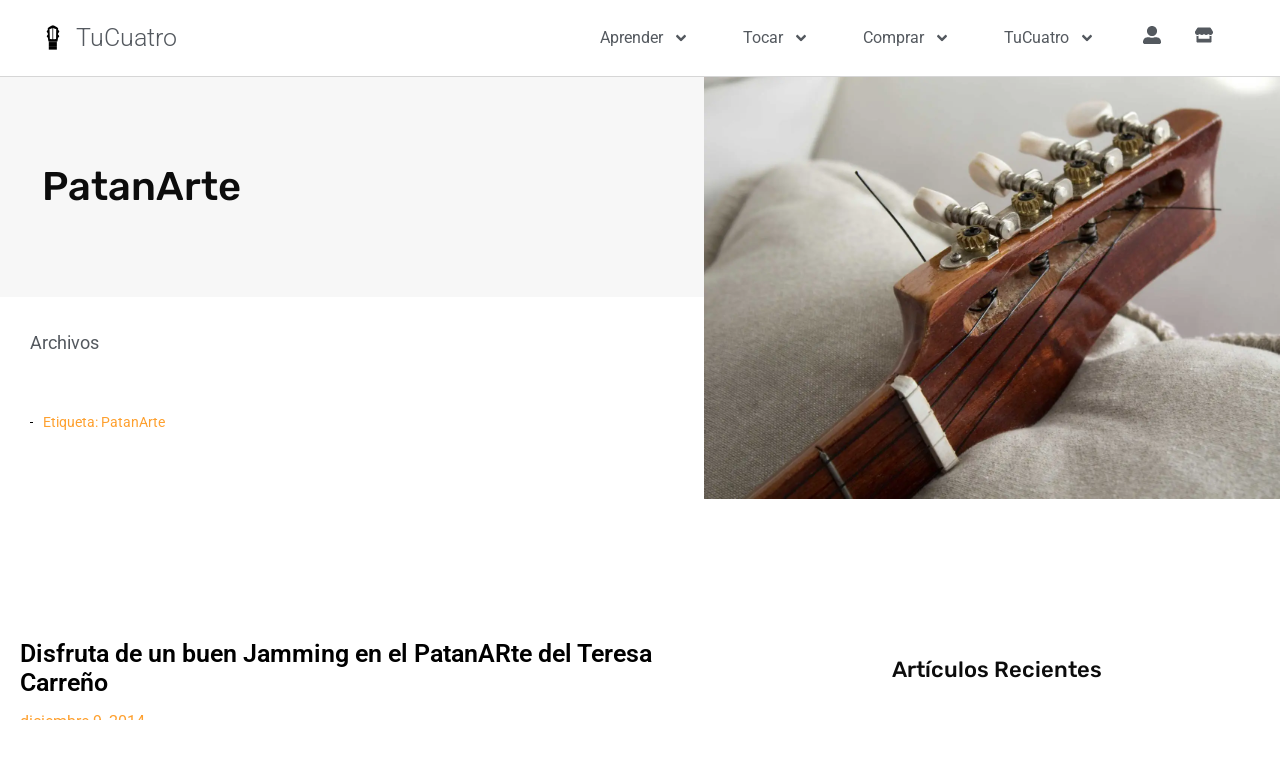

--- FILE ---
content_type: text/html; charset=UTF-8
request_url: https://tucuatro.com/camburpinton/tag/patanarte/
body_size: 24771
content:
<!doctype html>
<html lang="es">
<head>
	<meta charset="UTF-8">
	<meta name="viewport" content="width=device-width, initial-scale=1">
	<link rel="profile" href="https://gmpg.org/xfn/11">
		<script type="text/javascript">function theChampLoadEvent(e){var t=window.onload;if(typeof window.onload!="function"){window.onload=e}else{window.onload=function(){t();e()}}}</script>
		<script type="text/javascript">var theChampDefaultLang = 'es_ES', theChampCloseIconPath = 'https://tucuatro.com/camburpinton/wp-content/plugins/super-socializer/images/close.png';</script>
		<script>var theChampSiteUrl = 'https://tucuatro.com/camburpinton', theChampVerified = 0, theChampEmailPopup = 0, heateorSsMoreSharePopupSearchText = 'Search';</script>
			<script>var theChampLoadingImgPath = 'https://tucuatro.com/camburpinton/wp-content/plugins/super-socializer/images/ajax_loader.gif'; var theChampAjaxUrl = 'https://tucuatro.com/camburpinton/wp-admin/admin-ajax.php'; var theChampRedirectionUrl = 'https://tucuatro.com/camburpinton/tag/patanarte/'; var theChampRegRedirectionUrl = 'https://tucuatro.com/camburpinton'; </script>
				<script> var theChampFBKey = '5786444628057666', theChampSameTabLogin = '1', theChampVerified = 0; var theChampAjaxUrl = 'https://tucuatro.com/camburpinton/wp-admin/admin-ajax.php'; var theChampPopupTitle = ''; var theChampEmailPopup = 0; var theChampEmailAjaxUrl = 'https://tucuatro.com/camburpinton/wp-admin/admin-ajax.php'; var theChampEmailPopupTitle = ''; var theChampEmailPopupErrorMsg = ''; var theChampEmailPopupUniqueId = ''; var theChampEmailPopupVerifyMessage = ''; var theChampSteamAuthUrl = ""; var theChampCurrentPageUrl = 'https%3A%2F%2Ftucuatro.com%2Fcamburpinton%2Ftag%2Fpatanarte%2F';  var heateorMSEnabled = 0, theChampTwitterAuthUrl = theChampSiteUrl + "?SuperSocializerAuth=Twitter&super_socializer_redirect_to=" + theChampCurrentPageUrl, theChampLineAuthUrl = theChampSiteUrl + "?SuperSocializerAuth=Line&super_socializer_redirect_to=" + theChampCurrentPageUrl, theChampLiveAuthUrl = theChampSiteUrl + "?SuperSocializerAuth=Live&super_socializer_redirect_to=" + theChampCurrentPageUrl, theChampFacebookAuthUrl = theChampSiteUrl + "?SuperSocializerAuth=Facebook&super_socializer_redirect_to=" + theChampCurrentPageUrl, theChampYahooAuthUrl = theChampSiteUrl + "?SuperSocializerAuth=Yahoo&super_socializer_redirect_to=" + theChampCurrentPageUrl, theChampGoogleAuthUrl = theChampSiteUrl + "?SuperSocializerAuth=Google&super_socializer_redirect_to=" + theChampCurrentPageUrl, theChampYoutubeAuthUrl = theChampSiteUrl + "?SuperSocializerAuth=Youtube&super_socializer_redirect_to=" + theChampCurrentPageUrl, theChampVkontakteAuthUrl = theChampSiteUrl + "?SuperSocializerAuth=Vkontakte&super_socializer_redirect_to=" + theChampCurrentPageUrl, theChampLinkedinAuthUrl = theChampSiteUrl + "?SuperSocializerAuth=Linkedin&super_socializer_redirect_to=" + theChampCurrentPageUrl, theChampInstagramAuthUrl = theChampSiteUrl + "?SuperSocializerAuth=Instagram&super_socializer_redirect_to=" + theChampCurrentPageUrl, theChampWordpressAuthUrl = theChampSiteUrl + "?SuperSocializerAuth=Wordpress&super_socializer_redirect_to=" + theChampCurrentPageUrl, theChampDribbbleAuthUrl = theChampSiteUrl + "?SuperSocializerAuth=Dribbble&super_socializer_redirect_to=" + theChampCurrentPageUrl, theChampGithubAuthUrl = theChampSiteUrl + "?SuperSocializerAuth=Github&super_socializer_redirect_to=" + theChampCurrentPageUrl, theChampSpotifyAuthUrl = theChampSiteUrl + "?SuperSocializerAuth=Spotify&super_socializer_redirect_to=" + theChampCurrentPageUrl, theChampKakaoAuthUrl = theChampSiteUrl + "?SuperSocializerAuth=Kakao&super_socializer_redirect_to=" + theChampCurrentPageUrl, theChampTwitchAuthUrl = theChampSiteUrl + "?SuperSocializerAuth=Twitch&super_socializer_redirect_to=" + theChampCurrentPageUrl, theChampRedditAuthUrl = theChampSiteUrl + "?SuperSocializerAuth=Reddit&super_socializer_redirect_to=" + theChampCurrentPageUrl, theChampDisqusAuthUrl = theChampSiteUrl + "?SuperSocializerAuth=Disqus&super_socializer_redirect_to=" + theChampCurrentPageUrl, theChampDropboxAuthUrl = theChampSiteUrl + "?SuperSocializerAuth=Dropbox&super_socializer_redirect_to=" + theChampCurrentPageUrl, theChampFoursquareAuthUrl = theChampSiteUrl + "?SuperSocializerAuth=Foursquare&super_socializer_redirect_to=" + theChampCurrentPageUrl, theChampAmazonAuthUrl = theChampSiteUrl + "?SuperSocializerAuth=Amazon&super_socializer_redirect_to=" + theChampCurrentPageUrl, theChampStackoverflowAuthUrl = theChampSiteUrl + "?SuperSocializerAuth=Stackoverflow&super_socializer_redirect_to=" + theChampCurrentPageUrl, theChampDiscordAuthUrl = theChampSiteUrl + "?SuperSocializerAuth=Discord&super_socializer_redirect_to=" + theChampCurrentPageUrl, theChampMailruAuthUrl = theChampSiteUrl + "?SuperSocializerAuth=Mailru&super_socializer_redirect_to=" + theChampCurrentPageUrl, theChampYandexAuthUrl = theChampSiteUrl + "?SuperSocializerAuth=Yandex&super_socializer_redirect_to=" + theChampCurrentPageUrl; theChampOdnoklassnikiAuthUrl = theChampSiteUrl + "?SuperSocializerAuth=Odnoklassniki&super_socializer_redirect_to=" + theChampCurrentPageUrl;</script>
				<script> var theChampFBKey = '5786444628057666', theChampFBLang = 'en_US', theChampFbLikeMycred = 0, theChampSsga = 0, theChampCommentNotification = 0, theChampHeateorFcmRecentComments = 0, theChampFbIosLogin = 0; </script>
						<script type="text/javascript">var theChampFBCommentUrl = 'https://tucuatro.com/camburpinton/disfruta-de-un-buen-jamming-en-el-patanarte-del-teresa-carreno/'; var theChampFBCommentColor = ''; var theChampFBCommentNumPosts = ''; var theChampFBCommentWidth = '100%'; var theChampFBCommentOrderby = ''; var theChampCommentingTabs = "wordpress,facebook,disqus", theChampGpCommentsUrl = 'https://tucuatro.com/camburpinton/disfruta-de-un-buen-jamming-en-el-patanarte-del-teresa-carreno/', theChampDisqusShortname = '', theChampScEnabledTabs = 'wordpress,fb', theChampScLabel = 'Leave a reply', theChampScTabLabels = {"wordpress":"Default Comments (0)","fb":"Facebook Comments","disqus":"Disqus Comments"}, theChampGpCommentsWidth = 0, theChampCommentingId = 'respond'</script>
					<style type="text/css">
						.the_champ_button_instagram span.the_champ_svg,a.the_champ_instagram span.the_champ_svg{background:radial-gradient(circle at 30% 107%,#fdf497 0,#fdf497 5%,#fd5949 45%,#d6249f 60%,#285aeb 90%)}
					.the_champ_horizontal_sharing .the_champ_svg,.heateor_ss_standard_follow_icons_container .the_champ_svg{
					color: #fff;
				border-width: 0px;
		border-style: solid;
		border-color: transparent;
	}
		.the_champ_horizontal_sharing .theChampTCBackground{
		color:#666;
	}
		.the_champ_horizontal_sharing span.the_champ_svg:hover,.heateor_ss_standard_follow_icons_container span.the_champ_svg:hover{
				border-color: transparent;
	}
		.the_champ_vertical_sharing span.the_champ_svg,.heateor_ss_floating_follow_icons_container span.the_champ_svg{
					color: #fff;
				border-width: 0px;
		border-style: solid;
		border-color: transparent;
	}
		.the_champ_vertical_sharing .theChampTCBackground{
		color:#666;
	}
		.the_champ_vertical_sharing span.the_champ_svg:hover,.heateor_ss_floating_follow_icons_container span.the_champ_svg:hover{
						border-color: transparent;
		}
	@media screen and (max-width:783px){.the_champ_vertical_sharing{display:none!important}}div.heateor_ss_mobile_footer{display:none;}@media screen and (max-width:783px){div.the_champ_bottom_sharing div.the_champ_sharing_ul .theChampTCBackground{width:100%!important;background-color:white}div.the_champ_bottom_sharing{width:100%!important;left:0!important;}div.the_champ_bottom_sharing a{width:14.2857142857% !important;margin:0!important;padding:0!important;}div.the_champ_bottom_sharing .the_champ_svg{width:100%!important;}div.the_champ_bottom_sharing div.theChampTotalShareCount{font-size:.7em!important;line-height:28px!important}div.the_champ_bottom_sharing div.theChampTotalShareText{font-size:.5em!important;line-height:0px!important}div.heateor_ss_mobile_footer{display:block;height:40px;}.the_champ_bottom_sharing{padding:0!important;display:block!important;width: auto!important;bottom:-2px!important;top: auto!important;}.the_champ_bottom_sharing .the_champ_square_count{line-height: inherit;}.the_champ_bottom_sharing .theChampSharingArrow{display:none;}.the_champ_bottom_sharing .theChampTCBackground{margin-right: 1.1em !important}}</style>
	<meta name='robots' content='index, follow, max-image-preview:large, max-snippet:-1, max-video-preview:-1' />
	<style>img:is([sizes="auto" i], [sizes^="auto," i]) { contain-intrinsic-size: 3000px 1500px }</style>
	
	<!-- This site is optimized with the Yoast SEO plugin v25.6 - https://yoast.com/wordpress/plugins/seo/ -->
	<title>Archivos de artículos de PatanArte - CamburPinton</title><link rel="preload" data-rocket-preload as="image" imagesrcset="https://tucuatro.com/camburpinton/wp-content/uploads/sites/5/2020/08/cuatro-guitar-head.jpg.webp 1800w, https://tucuatro.com/camburpinton/wp-content/uploads/sites/5/2020/08/cuatro-guitar-head-300x220.jpg.webp 300w, https://tucuatro.com/camburpinton/wp-content/uploads/sites/5/2020/08/cuatro-guitar-head-1024x750.jpg.webp 1024w, https://tucuatro.com/camburpinton/wp-content/uploads/sites/5/2020/08/cuatro-guitar-head-768x562.jpg.webp 768w, https://tucuatro.com/camburpinton/wp-content/uploads/sites/5/2020/08/cuatro-guitar-head-1536x1125.jpg.webp 1536w" imagesizes="(max-width: 1800px) 100vw, 1800px" fetchpriority="high">
	<meta name="description" content="| Leer artículos sobre PatanArte en el blog de TuCuatro." />
	<link rel="canonical" href="https://tucuatro.com/camburpinton/tag/patanarte/" />
	<meta property="og:locale" content="es_ES" />
	<meta property="og:type" content="article" />
	<meta property="og:title" content="Archivos de artículos de PatanArte - CamburPinton" />
	<meta property="og:description" content="| Leer artículos sobre PatanArte en el blog de TuCuatro." />
	<meta property="og:url" content="https://tucuatro.com/camburpinton/tag/patanarte/" />
	<meta property="og:site_name" content="CamburPinton" />
	<meta name="twitter:card" content="summary_large_image" />
	<script type="application/ld+json" class="yoast-schema-graph">{"@context":"https://schema.org","@graph":[{"@type":"CollectionPage","@id":"https://tucuatro.com/camburpinton/tag/patanarte/","url":"https://tucuatro.com/camburpinton/tag/patanarte/","name":"Archivos de artículos de PatanArte - CamburPinton","isPartOf":{"@id":"https://tucuatro.com/camburpinton/#website"},"description":"| Leer artículos sobre PatanArte en el blog de TuCuatro.","breadcrumb":{"@id":"https://tucuatro.com/camburpinton/tag/patanarte/#breadcrumb"},"inLanguage":"es"},{"@type":"BreadcrumbList","@id":"https://tucuatro.com/camburpinton/tag/patanarte/#breadcrumb","itemListElement":[{"@type":"ListItem","position":1,"name":"Portada","item":"https://tucuatro.com/camburpinton/"},{"@type":"ListItem","position":2,"name":"PatanArte"}]},{"@type":"WebSite","@id":"https://tucuatro.com/camburpinton/#website","url":"https://tucuatro.com/camburpinton/","name":"CamburPinton","description":"El blog del Cuatro Venezolano, por TuCuatro","publisher":{"@id":"https://tucuatro.com/camburpinton/#organization"},"potentialAction":[{"@type":"SearchAction","target":{"@type":"EntryPoint","urlTemplate":"https://tucuatro.com/camburpinton/?s={search_term_string}"},"query-input":{"@type":"PropertyValueSpecification","valueRequired":true,"valueName":"search_term_string"}}],"inLanguage":"es"},{"@type":"Organization","@id":"https://tucuatro.com/camburpinton/#organization","name":"CamburPinton","url":"https://tucuatro.com/camburpinton/","logo":{"@type":"ImageObject","inLanguage":"es","@id":"https://tucuatro.com/camburpinton/#/schema/logo/image/","url":"https://tucuatro.com/camburpinton/wp-content/uploads/sites/5/2020/02/fretboard_icon_black-64px.png","contentUrl":"https://tucuatro.com/camburpinton/wp-content/uploads/sites/5/2020/02/fretboard_icon_black-64px.png","width":64,"height":107,"caption":"CamburPinton"},"image":{"@id":"https://tucuatro.com/camburpinton/#/schema/logo/image/"}}]}</script>
	<!-- / Yoast SEO plugin. -->


<link rel='dns-prefetch' href='//securepubads.g.doubleclick.net' />
<link rel='dns-prefetch' href='//pagead2.googlesyndication.com' />
<link rel='dns-prefetch' href='//use.fontawesome.com' />

<link rel="alternate" type="application/rss+xml" title="CamburPinton &raquo; Feed" href="https://tucuatro.com/camburpinton/feed/" />
<link rel="alternate" type="application/rss+xml" title="CamburPinton &raquo; Feed de los comentarios" href="https://tucuatro.com/camburpinton/comments/feed/" />
<link rel="alternate" type="application/rss+xml" title="CamburPinton &raquo; Etiqueta PatanArte del feed" href="https://tucuatro.com/camburpinton/tag/patanarte/feed/" />
<link rel='stylesheet' id='wp-customer-reviews-3-frontend-css' href='https://tucuatro.com/camburpinton/wp-content/plugins/wp-customer-reviews/css/wp-customer-reviews.css?ver=3.7.3' media='all' />
<link rel='stylesheet' id='wp-block-library-css' href='https://tucuatro.com/camburpinton/wp-includes/css/dist/block-library/style.min.css?ver=6.8.3' media='all' />
<style id='wppb-edit-profile-style-inline-css'>


</style>
<style id='wppb-login-style-inline-css'>


</style>
<style id='wppb-recover-password-style-inline-css'>


</style>
<style id='wppb-register-style-inline-css'>


</style>
<style id='global-styles-inline-css'>
:root{--wp--preset--aspect-ratio--square: 1;--wp--preset--aspect-ratio--4-3: 4/3;--wp--preset--aspect-ratio--3-4: 3/4;--wp--preset--aspect-ratio--3-2: 3/2;--wp--preset--aspect-ratio--2-3: 2/3;--wp--preset--aspect-ratio--16-9: 16/9;--wp--preset--aspect-ratio--9-16: 9/16;--wp--preset--color--black: #000000;--wp--preset--color--cyan-bluish-gray: #abb8c3;--wp--preset--color--white: #ffffff;--wp--preset--color--pale-pink: #f78da7;--wp--preset--color--vivid-red: #cf2e2e;--wp--preset--color--luminous-vivid-orange: #ff6900;--wp--preset--color--luminous-vivid-amber: #fcb900;--wp--preset--color--light-green-cyan: #7bdcb5;--wp--preset--color--vivid-green-cyan: #00d084;--wp--preset--color--pale-cyan-blue: #8ed1fc;--wp--preset--color--vivid-cyan-blue: #0693e3;--wp--preset--color--vivid-purple: #9b51e0;--wp--preset--gradient--vivid-cyan-blue-to-vivid-purple: linear-gradient(135deg,rgba(6,147,227,1) 0%,rgb(155,81,224) 100%);--wp--preset--gradient--light-green-cyan-to-vivid-green-cyan: linear-gradient(135deg,rgb(122,220,180) 0%,rgb(0,208,130) 100%);--wp--preset--gradient--luminous-vivid-amber-to-luminous-vivid-orange: linear-gradient(135deg,rgba(252,185,0,1) 0%,rgba(255,105,0,1) 100%);--wp--preset--gradient--luminous-vivid-orange-to-vivid-red: linear-gradient(135deg,rgba(255,105,0,1) 0%,rgb(207,46,46) 100%);--wp--preset--gradient--very-light-gray-to-cyan-bluish-gray: linear-gradient(135deg,rgb(238,238,238) 0%,rgb(169,184,195) 100%);--wp--preset--gradient--cool-to-warm-spectrum: linear-gradient(135deg,rgb(74,234,220) 0%,rgb(151,120,209) 20%,rgb(207,42,186) 40%,rgb(238,44,130) 60%,rgb(251,105,98) 80%,rgb(254,248,76) 100%);--wp--preset--gradient--blush-light-purple: linear-gradient(135deg,rgb(255,206,236) 0%,rgb(152,150,240) 100%);--wp--preset--gradient--blush-bordeaux: linear-gradient(135deg,rgb(254,205,165) 0%,rgb(254,45,45) 50%,rgb(107,0,62) 100%);--wp--preset--gradient--luminous-dusk: linear-gradient(135deg,rgb(255,203,112) 0%,rgb(199,81,192) 50%,rgb(65,88,208) 100%);--wp--preset--gradient--pale-ocean: linear-gradient(135deg,rgb(255,245,203) 0%,rgb(182,227,212) 50%,rgb(51,167,181) 100%);--wp--preset--gradient--electric-grass: linear-gradient(135deg,rgb(202,248,128) 0%,rgb(113,206,126) 100%);--wp--preset--gradient--midnight: linear-gradient(135deg,rgb(2,3,129) 0%,rgb(40,116,252) 100%);--wp--preset--font-size--small: 13px;--wp--preset--font-size--medium: 20px;--wp--preset--font-size--large: 36px;--wp--preset--font-size--x-large: 42px;--wp--preset--spacing--20: 0.44rem;--wp--preset--spacing--30: 0.67rem;--wp--preset--spacing--40: 1rem;--wp--preset--spacing--50: 1.5rem;--wp--preset--spacing--60: 2.25rem;--wp--preset--spacing--70: 3.38rem;--wp--preset--spacing--80: 5.06rem;--wp--preset--shadow--natural: 6px 6px 9px rgba(0, 0, 0, 0.2);--wp--preset--shadow--deep: 12px 12px 50px rgba(0, 0, 0, 0.4);--wp--preset--shadow--sharp: 6px 6px 0px rgba(0, 0, 0, 0.2);--wp--preset--shadow--outlined: 6px 6px 0px -3px rgba(255, 255, 255, 1), 6px 6px rgba(0, 0, 0, 1);--wp--preset--shadow--crisp: 6px 6px 0px rgba(0, 0, 0, 1);}:root { --wp--style--global--content-size: 800px;--wp--style--global--wide-size: 1200px; }:where(body) { margin: 0; }.wp-site-blocks > .alignleft { float: left; margin-right: 2em; }.wp-site-blocks > .alignright { float: right; margin-left: 2em; }.wp-site-blocks > .aligncenter { justify-content: center; margin-left: auto; margin-right: auto; }:where(.wp-site-blocks) > * { margin-block-start: 24px; margin-block-end: 0; }:where(.wp-site-blocks) > :first-child { margin-block-start: 0; }:where(.wp-site-blocks) > :last-child { margin-block-end: 0; }:root { --wp--style--block-gap: 24px; }:root :where(.is-layout-flow) > :first-child{margin-block-start: 0;}:root :where(.is-layout-flow) > :last-child{margin-block-end: 0;}:root :where(.is-layout-flow) > *{margin-block-start: 24px;margin-block-end: 0;}:root :where(.is-layout-constrained) > :first-child{margin-block-start: 0;}:root :where(.is-layout-constrained) > :last-child{margin-block-end: 0;}:root :where(.is-layout-constrained) > *{margin-block-start: 24px;margin-block-end: 0;}:root :where(.is-layout-flex){gap: 24px;}:root :where(.is-layout-grid){gap: 24px;}.is-layout-flow > .alignleft{float: left;margin-inline-start: 0;margin-inline-end: 2em;}.is-layout-flow > .alignright{float: right;margin-inline-start: 2em;margin-inline-end: 0;}.is-layout-flow > .aligncenter{margin-left: auto !important;margin-right: auto !important;}.is-layout-constrained > .alignleft{float: left;margin-inline-start: 0;margin-inline-end: 2em;}.is-layout-constrained > .alignright{float: right;margin-inline-start: 2em;margin-inline-end: 0;}.is-layout-constrained > .aligncenter{margin-left: auto !important;margin-right: auto !important;}.is-layout-constrained > :where(:not(.alignleft):not(.alignright):not(.alignfull)){max-width: var(--wp--style--global--content-size);margin-left: auto !important;margin-right: auto !important;}.is-layout-constrained > .alignwide{max-width: var(--wp--style--global--wide-size);}body .is-layout-flex{display: flex;}.is-layout-flex{flex-wrap: wrap;align-items: center;}.is-layout-flex > :is(*, div){margin: 0;}body .is-layout-grid{display: grid;}.is-layout-grid > :is(*, div){margin: 0;}body{padding-top: 0px;padding-right: 0px;padding-bottom: 0px;padding-left: 0px;}a:where(:not(.wp-element-button)){text-decoration: underline;}:root :where(.wp-element-button, .wp-block-button__link){background-color: #32373c;border-width: 0;color: #fff;font-family: inherit;font-size: inherit;line-height: inherit;padding: calc(0.667em + 2px) calc(1.333em + 2px);text-decoration: none;}.has-black-color{color: var(--wp--preset--color--black) !important;}.has-cyan-bluish-gray-color{color: var(--wp--preset--color--cyan-bluish-gray) !important;}.has-white-color{color: var(--wp--preset--color--white) !important;}.has-pale-pink-color{color: var(--wp--preset--color--pale-pink) !important;}.has-vivid-red-color{color: var(--wp--preset--color--vivid-red) !important;}.has-luminous-vivid-orange-color{color: var(--wp--preset--color--luminous-vivid-orange) !important;}.has-luminous-vivid-amber-color{color: var(--wp--preset--color--luminous-vivid-amber) !important;}.has-light-green-cyan-color{color: var(--wp--preset--color--light-green-cyan) !important;}.has-vivid-green-cyan-color{color: var(--wp--preset--color--vivid-green-cyan) !important;}.has-pale-cyan-blue-color{color: var(--wp--preset--color--pale-cyan-blue) !important;}.has-vivid-cyan-blue-color{color: var(--wp--preset--color--vivid-cyan-blue) !important;}.has-vivid-purple-color{color: var(--wp--preset--color--vivid-purple) !important;}.has-black-background-color{background-color: var(--wp--preset--color--black) !important;}.has-cyan-bluish-gray-background-color{background-color: var(--wp--preset--color--cyan-bluish-gray) !important;}.has-white-background-color{background-color: var(--wp--preset--color--white) !important;}.has-pale-pink-background-color{background-color: var(--wp--preset--color--pale-pink) !important;}.has-vivid-red-background-color{background-color: var(--wp--preset--color--vivid-red) !important;}.has-luminous-vivid-orange-background-color{background-color: var(--wp--preset--color--luminous-vivid-orange) !important;}.has-luminous-vivid-amber-background-color{background-color: var(--wp--preset--color--luminous-vivid-amber) !important;}.has-light-green-cyan-background-color{background-color: var(--wp--preset--color--light-green-cyan) !important;}.has-vivid-green-cyan-background-color{background-color: var(--wp--preset--color--vivid-green-cyan) !important;}.has-pale-cyan-blue-background-color{background-color: var(--wp--preset--color--pale-cyan-blue) !important;}.has-vivid-cyan-blue-background-color{background-color: var(--wp--preset--color--vivid-cyan-blue) !important;}.has-vivid-purple-background-color{background-color: var(--wp--preset--color--vivid-purple) !important;}.has-black-border-color{border-color: var(--wp--preset--color--black) !important;}.has-cyan-bluish-gray-border-color{border-color: var(--wp--preset--color--cyan-bluish-gray) !important;}.has-white-border-color{border-color: var(--wp--preset--color--white) !important;}.has-pale-pink-border-color{border-color: var(--wp--preset--color--pale-pink) !important;}.has-vivid-red-border-color{border-color: var(--wp--preset--color--vivid-red) !important;}.has-luminous-vivid-orange-border-color{border-color: var(--wp--preset--color--luminous-vivid-orange) !important;}.has-luminous-vivid-amber-border-color{border-color: var(--wp--preset--color--luminous-vivid-amber) !important;}.has-light-green-cyan-border-color{border-color: var(--wp--preset--color--light-green-cyan) !important;}.has-vivid-green-cyan-border-color{border-color: var(--wp--preset--color--vivid-green-cyan) !important;}.has-pale-cyan-blue-border-color{border-color: var(--wp--preset--color--pale-cyan-blue) !important;}.has-vivid-cyan-blue-border-color{border-color: var(--wp--preset--color--vivid-cyan-blue) !important;}.has-vivid-purple-border-color{border-color: var(--wp--preset--color--vivid-purple) !important;}.has-vivid-cyan-blue-to-vivid-purple-gradient-background{background: var(--wp--preset--gradient--vivid-cyan-blue-to-vivid-purple) !important;}.has-light-green-cyan-to-vivid-green-cyan-gradient-background{background: var(--wp--preset--gradient--light-green-cyan-to-vivid-green-cyan) !important;}.has-luminous-vivid-amber-to-luminous-vivid-orange-gradient-background{background: var(--wp--preset--gradient--luminous-vivid-amber-to-luminous-vivid-orange) !important;}.has-luminous-vivid-orange-to-vivid-red-gradient-background{background: var(--wp--preset--gradient--luminous-vivid-orange-to-vivid-red) !important;}.has-very-light-gray-to-cyan-bluish-gray-gradient-background{background: var(--wp--preset--gradient--very-light-gray-to-cyan-bluish-gray) !important;}.has-cool-to-warm-spectrum-gradient-background{background: var(--wp--preset--gradient--cool-to-warm-spectrum) !important;}.has-blush-light-purple-gradient-background{background: var(--wp--preset--gradient--blush-light-purple) !important;}.has-blush-bordeaux-gradient-background{background: var(--wp--preset--gradient--blush-bordeaux) !important;}.has-luminous-dusk-gradient-background{background: var(--wp--preset--gradient--luminous-dusk) !important;}.has-pale-ocean-gradient-background{background: var(--wp--preset--gradient--pale-ocean) !important;}.has-electric-grass-gradient-background{background: var(--wp--preset--gradient--electric-grass) !important;}.has-midnight-gradient-background{background: var(--wp--preset--gradient--midnight) !important;}.has-small-font-size{font-size: var(--wp--preset--font-size--small) !important;}.has-medium-font-size{font-size: var(--wp--preset--font-size--medium) !important;}.has-large-font-size{font-size: var(--wp--preset--font-size--large) !important;}.has-x-large-font-size{font-size: var(--wp--preset--font-size--x-large) !important;}
:root :where(.wp-block-pullquote){font-size: 1.5em;line-height: 1.6;}
</style>
<link rel='stylesheet' id='fontawesome-css' href='https://use.fontawesome.com/releases/v5.12.1/css/all.css?ver=200206v03' media='all' />
<link rel='stylesheet' id='elementor-frontend-css' href='https://tucuatro.com/camburpinton/wp-content/plugins/elementor/assets/css/frontend.min.css?ver=3.31.0' media='all' />
<link rel='stylesheet' id='tucuatro.theme-css' href='https://tucuatro.com/camburpinton/wp-content/plugins/tucuatro-scripts/css/theme.style.css?ver=230420v02' media='all' />
<link rel='stylesheet' id='tucuatro.chord-css' href='https://tucuatro.com/camburpinton/wp-content/plugins/tucuatro-chords/css/chords.main.css?ver=221118v01' media='all' />
<link rel='stylesheet' id='tucuatro.chord.chordify-css' href='https://tucuatro.com/camburpinton/wp-content/plugins/tucuatro-chords/css/chords.chordify.css?ver=210729v04' media='all' />
<link rel='stylesheet' id='tucuatro.chord.fretboard-css' href='https://tucuatro.com/camburpinton/wp-content/plugins/tucuatro-chords/css/chords.fretboard.css?ver=230418v02' media='all' />
<link rel='stylesheet' id='tucuatro.chord.tabs-css' href='https://tucuatro.com/camburpinton/wp-content/plugins/tucuatro-chords/css/chords.tabs.css?ver=200815v01' media='all' />
<link rel='stylesheet' id='hello-elementor-css' href='https://tucuatro.com/camburpinton/wp-content/themes/hello-elementor/assets/css/reset.css?ver=3.4.4' media='all' />
<link rel='stylesheet' id='hello-elementor-theme-style-css' href='https://tucuatro.com/camburpinton/wp-content/themes/hello-elementor/assets/css/theme.css?ver=3.4.4' media='all' />
<link rel='stylesheet' id='hello-elementor-header-footer-css' href='https://tucuatro.com/camburpinton/wp-content/themes/hello-elementor/assets/css/header-footer.css?ver=3.4.4' media='all' />
<link rel='stylesheet' id='widget-image-css' href='https://tucuatro.com/camburpinton/wp-content/plugins/elementor/assets/css/widget-image.min.css?ver=3.31.0' media='all' />
<link rel='stylesheet' id='widget-heading-css' href='https://tucuatro.com/camburpinton/wp-content/plugins/elementor/assets/css/widget-heading.min.css?ver=3.31.0' media='all' />
<link rel='stylesheet' id='widget-nav-menu-css' href='https://tucuatro.com/camburpinton/wp-content/plugins/elementor-pro/assets/css/widget-nav-menu.min.css?ver=3.24.4' media='all' />
<link rel='stylesheet' id='widget-icon-list-css' href='https://tucuatro.com/camburpinton/wp-content/plugins/elementor/assets/css/widget-icon-list.min.css?ver=3.31.0' media='all' />
<link rel='stylesheet' id='widget-divider-css' href='https://tucuatro.com/camburpinton/wp-content/plugins/elementor/assets/css/widget-divider.min.css?ver=3.31.0' media='all' />
<link rel='stylesheet' id='widget-posts-css' href='https://tucuatro.com/camburpinton/wp-content/plugins/elementor-pro/assets/css/widget-posts.min.css?ver=3.24.4' media='all' />
<link rel='stylesheet' id='swiper-css' href='https://tucuatro.com/camburpinton/wp-content/plugins/elementor/assets/lib/swiper/v8/css/swiper.min.css?ver=8.4.5' media='all' />
<link rel='stylesheet' id='e-swiper-css' href='https://tucuatro.com/camburpinton/wp-content/plugins/elementor/assets/css/conditionals/e-swiper.min.css?ver=3.31.0' media='all' />
<link rel='stylesheet' id='e-animation-fadeInUp-css' href='https://tucuatro.com/camburpinton/wp-content/plugins/elementor/assets/lib/animations/styles/fadeInUp.min.css?ver=3.31.0' media='all' />
<link rel='stylesheet' id='e-animation-fadeInRight-css' href='https://tucuatro.com/camburpinton/wp-content/plugins/elementor/assets/lib/animations/styles/fadeInRight.min.css?ver=3.31.0' media='all' />
<link rel='stylesheet' id='elementor-post-13623-css' href='https://tucuatro.com/camburpinton/wp-content/uploads/sites/5/elementor/css/post-13623.css?ver=1754842621' media='all' />
<link rel='stylesheet' id='elementor-pro-css' href='https://tucuatro.com/camburpinton/wp-content/plugins/elementor-pro/assets/css/frontend.min.css?ver=3.24.4' media='all' />
<link rel='stylesheet' id='elementor-post-14167-css' href='https://tucuatro.com/camburpinton/wp-content/uploads/sites/5/elementor/css/post-14167.css?ver=1754842621' media='all' />
<link rel='stylesheet' id='elementor-post-13642-css' href='https://tucuatro.com/camburpinton/wp-content/uploads/sites/5/elementor/css/post-13642.css?ver=1754842621' media='all' />
<link rel='stylesheet' id='elementor-post-13662-css' href='https://tucuatro.com/camburpinton/wp-content/uploads/sites/5/elementor/css/post-13662.css?ver=1754842621' media='all' />
<link rel='stylesheet' id='elementor-post-14349-css' href='https://tucuatro.com/camburpinton/wp-content/uploads/sites/5/elementor/css/post-14349.css?ver=1754842621' media='all' />
<link rel='stylesheet' id='elementor-post-14163-css' href='https://tucuatro.com/camburpinton/wp-content/uploads/sites/5/elementor/css/post-14163.css?ver=1754842622' media='all' />
<link rel='stylesheet' id='dashicons-css' href='https://tucuatro.com/camburpinton/wp-includes/css/dashicons.min.css?ver=6.8.3' media='all' />
<link rel='stylesheet' id='thickbox-css' href='https://tucuatro.com/camburpinton/wp-includes/js/thickbox/thickbox.css?ver=6.8.3' media='all' />
<link rel='stylesheet' id='the_champ_frontend_css-css' href='https://tucuatro.com/camburpinton/wp-content/plugins/super-socializer/css/front.css?ver=7.14.4' media='all' />
<link rel='stylesheet' id='elementor-gf-local-roboto-css' href='https://tucuatro.com/camburpinton/wp-content/uploads/sites/5/elementor/google-fonts/css/roboto.css?ver=1743526077' media='all' />
<link rel='stylesheet' id='elementor-gf-local-rubik-css' href='https://tucuatro.com/camburpinton/wp-content/uploads/sites/5/elementor/google-fonts/css/rubik.css?ver=1743526144' media='all' />
<link rel='stylesheet' id='wpa_stylesheet-css' href='https://tucuatro.com/camburpinton/wp-content/plugins/passwordless-login/assets/style-front-end.css?ver=6.8.3' media='all' />
<link rel='stylesheet' id='wppb_stylesheet-css' href='https://tucuatro.com/camburpinton/wp-content/plugins/profile-builder/assets/css/style-front-end.css?ver=3.14.2' media='all' />
<script src="https://tucuatro.com/camburpinton/wp-includes/js/jquery/jquery.min.js?ver=3.7.1" id="jquery-core-js"></script>
<script src="https://tucuatro.com/camburpinton/wp-includes/js/jquery/jquery-migrate.min.js?ver=3.4.1" id="jquery-migrate-js"></script>
<script src="https://tucuatro.com/camburpinton/wp-content/plugins/wp-customer-reviews/js/wp-customer-reviews.js?ver=3.7.3" id="wp-customer-reviews-3-frontend-js"></script>
<script src="//securepubads.g.doubleclick.net/tag/js/gpt.js?ver=6.8.3" id="google.admanager-js"></script>
<script id="tucuatro.admanager.script-js-extra">
var visitor = {"language":"Spanish","instrument":"Cuatro"};
</script>
<script src="https://tucuatro.com/camburpinton/wp-content/plugins/tucuatro-scripts/inc/../js/script.admanager.js?ver=230122v02" id="tucuatro.admanager.script-js"></script>
<script data-ad-client="ca-pub-4588362959477753" src="//pagead2.googlesyndication.com/pagead/js/adsbygoogle.js?ver=1" id="adsense-js"></script>
<script src="https://tucuatro.com/camburpinton/wp-content/plugins/tucuatro-chords/js/chords.main.js?ver=230329v02" id="tucuatro.chord-js"></script>
<script id="tucuatro.object.chords-js-extra">
var chords = {"blogurl":"https:\/\/tucuatro.com\/camburpinton","allchords":"Todos los acordes de esta canci\u00f3n","nochords":"Esta canci\u00f3n todav\u00eda no tiene acordes","nochords_message":"M\u00e1ndanos un mensaje o chatea con nosotros si quisieras que un profesor subiera los acordes"};
</script>
<script src="https://tucuatro.com/camburpinton/wp-content/plugins/tucuatro-chords/js/object.chords.js?ver=230221v02" id="tucuatro.object.chords-js"></script>
<script src="https://tucuatro.com/camburpinton/wp-content/plugins/tucuatro-chords/js/chords.chordify.js?ver=230120v07" id="tucuatro.chord.chordify-js"></script>
<script src="https://tucuatro.com/camburpinton/wp-content/plugins/tucuatro-chords/js/chords.fretboard.js?ver=221130v04" id="tucuatro.chord.fretboard-js"></script>
<script src="https://tucuatro.com/camburpinton/wp-content/plugins/tucuatro-chords/js/chords.transpose.js?ver=230328v02" id="tucuatro.chord.transpose-js"></script>
<link rel="https://api.w.org/" href="https://tucuatro.com/camburpinton/wp-json/" /><link rel="alternate" title="JSON" type="application/json" href="https://tucuatro.com/camburpinton/wp-json/wp/v2/tags/559" /><link rel="EditURI" type="application/rsd+xml" title="RSD" href="https://tucuatro.com/camburpinton/xmlrpc.php?rsd" />
			<!-- DO NOT COPY THIS SNIPPET! Start of Page Analytics Tracking for HubSpot WordPress plugin v11.3.16-->
			<script class="hsq-set-content-id" data-content-id="listing-page">
				var _hsq = _hsq || [];
				_hsq.push(["setContentType", "listing-page"]);
			</script>
			<!-- DO NOT COPY THIS SNIPPET! End of Page Analytics Tracking for HubSpot WordPress plugin -->
				
	<!-- Google Tag Manager -->
	<script>(function(w,d,s,l,i){w[l]=w[l]||[];w[l].push({'gtm.start':
	new Date().getTime(),event:'gtm.js'});var f=d.getElementsByTagName(s)[0],
	j=d.createElement(s),dl=l!='dataLayer'?'&l='+l:'';j.async=true;j.src=
	'https://www.googletagmanager.com/gtm.js?id='+i+dl;f.parentNode.insertBefore(j,f);
	})(window,document,'script','dataLayer','GTM-5S6MDC');</script>
	<!-- End Google Tag Manager -->

		
	<script src="https://www.googleoptimize.com/optimize.js?id=OPT-P8BT929"></script>

	<script>
		(function(i,s,o,g,r,a,m){i['GoogleAnalyticsObject']=r;i[r]=i[r]||function(){
		(i[r].q=i[r].q||[]).push(arguments)},i[r].l=1*new Date();a=s.createElement(o),
		m=s.getElementsByTagName(o)[0];a.async=1;a.src=g;m.parentNode.insertBefore(a,m)
		})(window,document,'script','//www.google-analytics.com/analytics.js','ga');

		// Google Optimize
		ga('require', 'OPT-P8BT929');

		ga('create', 'UA-469492-4', 'auto');

		<!-- GA Custom Dimensions by TuCuatro -->
		ga('set', 'dimension5', 'Not Logged In');
		ga('send', 'pageview');

	</script>

	<meta name="generator" content="Elementor 3.31.0; features: e_font_icon_svg, additional_custom_breakpoints, e_element_cache; settings: css_print_method-external, google_font-enabled, font_display-auto">
			<style>
				.e-con.e-parent:nth-of-type(n+4):not(.e-lazyloaded):not(.e-no-lazyload),
				.e-con.e-parent:nth-of-type(n+4):not(.e-lazyloaded):not(.e-no-lazyload) * {
					background-image: none !important;
				}
				@media screen and (max-height: 1024px) {
					.e-con.e-parent:nth-of-type(n+3):not(.e-lazyloaded):not(.e-no-lazyload),
					.e-con.e-parent:nth-of-type(n+3):not(.e-lazyloaded):not(.e-no-lazyload) * {
						background-image: none !important;
					}
				}
				@media screen and (max-height: 640px) {
					.e-con.e-parent:nth-of-type(n+2):not(.e-lazyloaded):not(.e-no-lazyload),
					.e-con.e-parent:nth-of-type(n+2):not(.e-lazyloaded):not(.e-no-lazyload) * {
						background-image: none !important;
					}
				}
			</style>
			<link rel="icon" href="https://tucuatro.com/camburpinton/wp-content/uploads/sites/5/2020/02/cropped-tucuatro-favicon-512-1-32x32.png" sizes="32x32" />
<link rel="icon" href="https://tucuatro.com/camburpinton/wp-content/uploads/sites/5/2020/02/cropped-tucuatro-favicon-512-1-192x192.png" sizes="192x192" />
<link rel="apple-touch-icon" href="https://tucuatro.com/camburpinton/wp-content/uploads/sites/5/2020/02/cropped-tucuatro-favicon-512-1-180x180.png" />
<meta name="msapplication-TileImage" content="https://tucuatro.com/camburpinton/wp-content/uploads/sites/5/2020/02/cropped-tucuatro-favicon-512-1-270x270.png" />
</head>
<body class="archive tag tag-patanarte tag-559 wp-custom-logo wp-embed-responsive wp-theme-hello-elementor hello-elementor-default elementor-default elementor-template-full-width elementor-kit-13623 elementor-page-13662">

	
	<!-- Google Tag Manager (noscript) -->
	<noscript><iframe src="https://www.googletagmanager.com/ns.html?id=GTM-5S6MDC"
	height="0" width="0" style="display:none;visibility:hidden"></iframe></noscript>
	<!-- End Google Tag Manager (noscript) -->

	
<a class="skip-link screen-reader-text" href="#content">Ir al contenido</a>

		<div data-elementor-type="header" data-elementor-id="14167" class="elementor elementor-14167 elementor-location-header" data-elementor-post-type="elementor_library">
					<header class="elementor-section elementor-top-section elementor-element elementor-element-1e0da28b elementor-section-full_width elementor-section-content-middle elementor-section-height-default elementor-section-height-default" data-id="1e0da28b" data-element_type="section" data-settings="{&quot;background_background&quot;:&quot;classic&quot;,&quot;sticky&quot;:&quot;top&quot;,&quot;sticky_on&quot;:[&quot;desktop&quot;,&quot;tablet&quot;,&quot;mobile&quot;],&quot;sticky_offset&quot;:0,&quot;sticky_effects_offset&quot;:0}">
							<div class="elementor-background-overlay"></div>
							<div class="elementor-container elementor-column-gap-default">
					<div class="elementor-column elementor-col-33 elementor-top-column elementor-element elementor-element-4ec21b34" data-id="4ec21b34" data-element_type="column">
			<div class="elementor-widget-wrap elementor-element-populated">
						<section class="elementor-section elementor-inner-section elementor-element elementor-element-5478b59d elementor-section-content-middle elementor-section-boxed elementor-section-height-default elementor-section-height-default" data-id="5478b59d" data-element_type="section">
						<div class="elementor-container elementor-column-gap-no">
					<div class="elementor-column elementor-col-50 elementor-inner-column elementor-element elementor-element-4d7f009d" data-id="4d7f009d" data-element_type="column">
			<div class="elementor-widget-wrap elementor-element-populated">
						<div class="elementor-element elementor-element-f37d465 elementor-widget elementor-widget-theme-site-logo elementor-widget-image" data-id="f37d465" data-element_type="widget" data-widget_type="theme-site-logo.default">
				<div class="elementor-widget-container">
											<a href="https://tucuatro.com/camburpinton">
			<img width="64" height="107" src="https://tucuatro.com/camburpinton/wp-content/uploads/sites/5/2020/02/fretboard_icon_black-64px.png" class="attachment-full size-full wp-image-10785" alt="" srcset="https://tucuatro.com/camburpinton/wp-content/uploads/sites/5/2020/02/fretboard_icon_black-64px.png 64w, https://tucuatro.com/camburpinton/wp-content/uploads/sites/5/2020/02/fretboard_icon_black-64px-24x40.png 24w" sizes="(max-width: 64px) 100vw, 64px" />				</a>
											</div>
				</div>
					</div>
		</div>
				<div class="elementor-column elementor-col-50 elementor-inner-column elementor-element elementor-element-bb1279a" data-id="bb1279a" data-element_type="column">
			<div class="elementor-widget-wrap elementor-element-populated">
						<div class="elementor-element elementor-element-4f3ee1f9 elementor-widget elementor-widget-heading" data-id="4f3ee1f9" data-element_type="widget" data-widget_type="heading.default">
				<div class="elementor-widget-container">
					<p class="elementor-heading-title elementor-size-default"><a href="https://tucuatro.com/camburpinton">TuCuatro</a></p>				</div>
				</div>
					</div>
		</div>
					</div>
		</section>
					</div>
		</div>
				<div class="elementor-column elementor-col-33 elementor-top-column elementor-element elementor-element-1c03907e" data-id="1c03907e" data-element_type="column">
			<div class="elementor-widget-wrap elementor-element-populated">
						<div class="elementor-element elementor-element-1be5b56a elementor-nav-menu__align-end elementor-nav-menu--stretch elementor-nav-menu--dropdown-tablet elementor-nav-menu__text-align-aside elementor-nav-menu--toggle elementor-nav-menu--burger elementor-widget elementor-widget-nav-menu" data-id="1be5b56a" data-element_type="widget" data-settings="{&quot;full_width&quot;:&quot;stretch&quot;,&quot;submenu_icon&quot;:{&quot;value&quot;:&quot;&lt;svg class=\&quot;e-font-icon-svg e-fas-angle-down\&quot; viewBox=\&quot;0 0 320 512\&quot; xmlns=\&quot;http:\/\/www.w3.org\/2000\/svg\&quot;&gt;&lt;path d=\&quot;M143 352.3L7 216.3c-9.4-9.4-9.4-24.6 0-33.9l22.6-22.6c9.4-9.4 24.6-9.4 33.9 0l96.4 96.4 96.4-96.4c9.4-9.4 24.6-9.4 33.9 0l22.6 22.6c9.4 9.4 9.4 24.6 0 33.9l-136 136c-9.2 9.4-24.4 9.4-33.8 0z\&quot;&gt;&lt;\/path&gt;&lt;\/svg&gt;&quot;,&quot;library&quot;:&quot;fa-solid&quot;},&quot;layout&quot;:&quot;horizontal&quot;,&quot;toggle&quot;:&quot;burger&quot;}" data-widget_type="nav-menu.default">
				<div class="elementor-widget-container">
								<nav aria-label="Menú" class="elementor-nav-menu--main elementor-nav-menu__container elementor-nav-menu--layout-horizontal e--pointer-none">
				<ul id="menu-1-1be5b56a" class="elementor-nav-menu"><li class="menu-item menu-item-type-custom menu-item-object-custom menu-item-has-children menu-item-10441"><a href="#" class="elementor-item elementor-item-anchor">Aprender</a>
<ul class="sub-menu elementor-nav-menu--dropdown">
	<li class="menu-item menu-item-type-custom menu-item-object-custom menu-item-10450"><a href="/aprende/cursos/" class="elementor-sub-item">Cursos</a></li>
	<li class="menu-item menu-item-type-custom menu-item-object-custom menu-item-10451"><a href="/es/instrumentos/" class="elementor-sub-item">Programas de Estudio</a></li>
	<li class="menu-item menu-item-type-custom menu-item-object-custom menu-item-10452"><a href="/es/acordes/" class="elementor-sub-item">Acordes</a></li>
	<li class="menu-item menu-item-type-custom menu-item-object-custom menu-item-10453"><a href="/es/clases-de-musica-por-skype/" class="elementor-sub-item">Clases en Línea</a></li>
	<li class="menu-item menu-item-type-custom menu-item-object-custom menu-item-14414"><a href="https://book.stripe.com/9AQdQU62lcMw4Ok147" class="elementor-sub-item">Coaching Privado</a></li>
	<li class="menu-item menu-item-type-custom menu-item-object-custom menu-item-14091"><a href="https://tucuatro.com/aprende/progreso/" class="elementor-sub-item">Mi Cuenta</a></li>
</ul>
</li>
<li class="menu-item menu-item-type-custom menu-item-object-custom menu-item-has-children menu-item-10442"><a href="#" class="elementor-item elementor-item-anchor">Tocar</a>
<ul class="sub-menu elementor-nav-menu--dropdown">
	<li class="menu-item menu-item-type-custom menu-item-object-custom menu-item-10447"><a href="/es/canciones/" class="elementor-sub-item">Canciones</a></li>
	<li class="menu-item menu-item-type-custom menu-item-object-custom menu-item-10449"><a href="/es/escalas/" class="elementor-sub-item">Escalas</a></li>
</ul>
</li>
<li class="menu-item menu-item-type-custom menu-item-object-custom menu-item-has-children menu-item-10443"><a href="#" class="elementor-item elementor-item-anchor">Comprar</a>
<ul class="sub-menu elementor-nav-menu--dropdown">
	<li class="menu-item menu-item-type-custom menu-item-object-custom menu-item-10457"><a href="/es/comprar-un-cuatro/" class="elementor-sub-item">Guía para Comprar Instrumentos</a></li>
	<li class="menu-item menu-item-type-custom menu-item-object-custom menu-item-10458"><a href="/es/luthier/" class="elementor-sub-item">Luthiers</a></li>
	<li class="menu-item menu-item-type-custom menu-item-object-custom menu-item-10446"><a href="https://store.tucuatro.com" class="elementor-sub-item">Tienda en línea</a></li>
</ul>
</li>
<li class="menu-item menu-item-type-custom menu-item-object-custom menu-item-has-children menu-item-10444"><a href="#" class="elementor-item elementor-item-anchor">TuCuatro</a>
<ul class="sub-menu elementor-nav-menu--dropdown">
	<li class="menu-item menu-item-type-custom menu-item-object-custom menu-item-10445"><a href="/es/faq/" class="elementor-sub-item">Preguntas Frecuentes</a></li>
	<li class="menu-item menu-item-type-custom menu-item-object-custom menu-item-10454"><a href="/camburpinton/" class="elementor-sub-item">Blog</a></li>
	<li class="menu-item menu-item-type-custom menu-item-object-custom menu-item-10455"><a href="/es/info/" class="elementor-sub-item">Notas de Prensa</a></li>
	<li class="menu-item menu-item-type-custom menu-item-object-custom menu-item-10456"><a href="/es/acerca-de-tucuatro/" class="elementor-sub-item">Contacto</a></li>
</ul>
</li>
</ul>			</nav>
					<div class="elementor-menu-toggle" role="button" tabindex="0" aria-label="Alternar menú" aria-expanded="false">
			<svg aria-hidden="true" role="presentation" class="elementor-menu-toggle__icon--open e-font-icon-svg e-eicon-menu-bar" viewBox="0 0 1000 1000" xmlns="http://www.w3.org/2000/svg"><path d="M104 333H896C929 333 958 304 958 271S929 208 896 208H104C71 208 42 237 42 271S71 333 104 333ZM104 583H896C929 583 958 554 958 521S929 458 896 458H104C71 458 42 487 42 521S71 583 104 583ZM104 833H896C929 833 958 804 958 771S929 708 896 708H104C71 708 42 737 42 771S71 833 104 833Z"></path></svg><svg aria-hidden="true" role="presentation" class="elementor-menu-toggle__icon--close e-font-icon-svg e-eicon-close" viewBox="0 0 1000 1000" xmlns="http://www.w3.org/2000/svg"><path d="M742 167L500 408 258 167C246 154 233 150 217 150 196 150 179 158 167 167 154 179 150 196 150 212 150 229 154 242 171 254L408 500 167 742C138 771 138 800 167 829 196 858 225 858 254 829L496 587 738 829C750 842 767 846 783 846 800 846 817 842 829 829 842 817 846 804 846 783 846 767 842 750 829 737L588 500 833 258C863 229 863 200 833 171 804 137 775 137 742 167Z"></path></svg>			<span class="elementor-screen-only">Menú</span>
		</div>
					<nav class="elementor-nav-menu--dropdown elementor-nav-menu__container" aria-hidden="true">
				<ul id="menu-2-1be5b56a" class="elementor-nav-menu"><li class="menu-item menu-item-type-custom menu-item-object-custom menu-item-has-children menu-item-10441"><a href="#" class="elementor-item elementor-item-anchor" tabindex="-1">Aprender</a>
<ul class="sub-menu elementor-nav-menu--dropdown">
	<li class="menu-item menu-item-type-custom menu-item-object-custom menu-item-10450"><a href="/aprende/cursos/" class="elementor-sub-item" tabindex="-1">Cursos</a></li>
	<li class="menu-item menu-item-type-custom menu-item-object-custom menu-item-10451"><a href="/es/instrumentos/" class="elementor-sub-item" tabindex="-1">Programas de Estudio</a></li>
	<li class="menu-item menu-item-type-custom menu-item-object-custom menu-item-10452"><a href="/es/acordes/" class="elementor-sub-item" tabindex="-1">Acordes</a></li>
	<li class="menu-item menu-item-type-custom menu-item-object-custom menu-item-10453"><a href="/es/clases-de-musica-por-skype/" class="elementor-sub-item" tabindex="-1">Clases en Línea</a></li>
	<li class="menu-item menu-item-type-custom menu-item-object-custom menu-item-14414"><a href="https://book.stripe.com/9AQdQU62lcMw4Ok147" class="elementor-sub-item" tabindex="-1">Coaching Privado</a></li>
	<li class="menu-item menu-item-type-custom menu-item-object-custom menu-item-14091"><a href="https://tucuatro.com/aprende/progreso/" class="elementor-sub-item" tabindex="-1">Mi Cuenta</a></li>
</ul>
</li>
<li class="menu-item menu-item-type-custom menu-item-object-custom menu-item-has-children menu-item-10442"><a href="#" class="elementor-item elementor-item-anchor" tabindex="-1">Tocar</a>
<ul class="sub-menu elementor-nav-menu--dropdown">
	<li class="menu-item menu-item-type-custom menu-item-object-custom menu-item-10447"><a href="/es/canciones/" class="elementor-sub-item" tabindex="-1">Canciones</a></li>
	<li class="menu-item menu-item-type-custom menu-item-object-custom menu-item-10449"><a href="/es/escalas/" class="elementor-sub-item" tabindex="-1">Escalas</a></li>
</ul>
</li>
<li class="menu-item menu-item-type-custom menu-item-object-custom menu-item-has-children menu-item-10443"><a href="#" class="elementor-item elementor-item-anchor" tabindex="-1">Comprar</a>
<ul class="sub-menu elementor-nav-menu--dropdown">
	<li class="menu-item menu-item-type-custom menu-item-object-custom menu-item-10457"><a href="/es/comprar-un-cuatro/" class="elementor-sub-item" tabindex="-1">Guía para Comprar Instrumentos</a></li>
	<li class="menu-item menu-item-type-custom menu-item-object-custom menu-item-10458"><a href="/es/luthier/" class="elementor-sub-item" tabindex="-1">Luthiers</a></li>
	<li class="menu-item menu-item-type-custom menu-item-object-custom menu-item-10446"><a href="https://store.tucuatro.com" class="elementor-sub-item" tabindex="-1">Tienda en línea</a></li>
</ul>
</li>
<li class="menu-item menu-item-type-custom menu-item-object-custom menu-item-has-children menu-item-10444"><a href="#" class="elementor-item elementor-item-anchor" tabindex="-1">TuCuatro</a>
<ul class="sub-menu elementor-nav-menu--dropdown">
	<li class="menu-item menu-item-type-custom menu-item-object-custom menu-item-10445"><a href="/es/faq/" class="elementor-sub-item" tabindex="-1">Preguntas Frecuentes</a></li>
	<li class="menu-item menu-item-type-custom menu-item-object-custom menu-item-10454"><a href="/camburpinton/" class="elementor-sub-item" tabindex="-1">Blog</a></li>
	<li class="menu-item menu-item-type-custom menu-item-object-custom menu-item-10455"><a href="/es/info/" class="elementor-sub-item" tabindex="-1">Notas de Prensa</a></li>
	<li class="menu-item menu-item-type-custom menu-item-object-custom menu-item-10456"><a href="/es/acerca-de-tucuatro/" class="elementor-sub-item" tabindex="-1">Contacto</a></li>
</ul>
</li>
</ul>			</nav>
						</div>
				</div>
					</div>
		</div>
				<div class="elementor-column elementor-col-33 elementor-top-column elementor-element elementor-element-7e557321" data-id="7e557321" data-element_type="column">
			<div class="elementor-widget-wrap elementor-element-populated">
						<section class="elementor-section elementor-inner-section elementor-element elementor-element-6dbbe713 elementor-section-content-middle elementor-section-boxed elementor-section-height-default elementor-section-height-default" data-id="6dbbe713" data-element_type="section">
						<div class="elementor-container elementor-column-gap-no">
					<div class="elementor-column elementor-col-50 elementor-inner-column elementor-element elementor-element-1069da1d" data-id="1069da1d" data-element_type="column">
			<div class="elementor-widget-wrap elementor-element-populated">
						<div class="elementor-element elementor-element-652b87a2 loginbutton stax-condition-yes stax-user_role_enabled-yes stax-browser_type_enabled-yes elementor-view-default elementor-widget elementor-widget-icon" data-id="652b87a2" data-element_type="widget" data-widget_type="icon.default">
				<div class="elementor-widget-container">
							<div class="elementor-icon-wrapper">
			<a class="elementor-icon" href="#elementor-action%3Aaction%3Dpopup%3Aopen%26settings%3DeyJpZCI6IjI1ODU2IiwidG9nZ2xlIjpmYWxzZX0%3D">
			<svg aria-hidden="true" class="e-font-icon-svg e-fas-user-alt" viewBox="0 0 512 512" xmlns="http://www.w3.org/2000/svg"><path d="M256 288c79.5 0 144-64.5 144-144S335.5 0 256 0 112 64.5 112 144s64.5 144 144 144zm128 32h-55.1c-22.2 10.2-46.9 16-72.9 16s-50.6-5.8-72.9-16H128C57.3 320 0 377.3 0 448v16c0 26.5 21.5 48 48 48h416c26.5 0 48-21.5 48-48v-16c0-70.7-57.3-128-128-128z"></path></svg>			</a>
		</div>
						</div>
				</div>
					</div>
		</div>
				<div class="elementor-column elementor-col-50 elementor-inner-column elementor-element elementor-element-58c8f0fb" data-id="58c8f0fb" data-element_type="column">
			<div class="elementor-widget-wrap elementor-element-populated">
						<div class="elementor-element elementor-element-2b6fd6a5 elementor-view-default elementor-widget elementor-widget-icon" data-id="2b6fd6a5" data-element_type="widget" data-widget_type="icon.default">
				<div class="elementor-widget-container">
							<div class="elementor-icon-wrapper">
			<a class="elementor-icon" href="https://store.tucuatro.com" target="_blank">
			<svg aria-hidden="true" class="e-font-icon-svg e-fas-store" viewBox="0 0 616 512" xmlns="http://www.w3.org/2000/svg"><path d="M602 118.6L537.1 15C531.3 5.7 521 0 510 0H106C95 0 84.7 5.7 78.9 15L14 118.6c-33.5 53.5-3.8 127.9 58.8 136.4 4.5.6 9.1.9 13.7.9 29.6 0 55.8-13 73.8-33.1 18 20.1 44.3 33.1 73.8 33.1 29.6 0 55.8-13 73.8-33.1 18 20.1 44.3 33.1 73.8 33.1 29.6 0 55.8-13 73.8-33.1 18.1 20.1 44.3 33.1 73.8 33.1 4.7 0 9.2-.3 13.7-.9 62.8-8.4 92.6-82.8 59-136.4zM529.5 288c-10 0-19.9-1.5-29.5-3.8V384H116v-99.8c-9.6 2.2-19.5 3.8-29.5 3.8-6 0-12.1-.4-18-1.2-5.6-.8-11.1-2.1-16.4-3.6V480c0 17.7 14.3 32 32 32h448c17.7 0 32-14.3 32-32V283.2c-5.4 1.6-10.8 2.9-16.4 3.6-6.1.8-12.1 1.2-18.2 1.2z"></path></svg>			</a>
		</div>
						</div>
				</div>
					</div>
		</div>
					</div>
		</section>
					</div>
		</div>
					</div>
		</header>
				</div>
				<div data-elementor-type="archive" data-elementor-id="13662" class="elementor elementor-13662 elementor-location-archive" data-elementor-post-type="elementor_library">
					<section class="elementor-section elementor-top-section elementor-element elementor-element-184a4472 elementor-section-full_width elementor-section-height-default elementor-section-height-default" data-id="184a4472" data-element_type="section">
						<div class="elementor-container elementor-column-gap-no">
					<div class="elementor-column elementor-col-50 elementor-top-column elementor-element elementor-element-2510c0da" data-id="2510c0da" data-element_type="column" data-settings="{&quot;background_background&quot;:&quot;classic&quot;}">
			<div class="elementor-widget-wrap elementor-element-populated">
						<section class="elementor-section elementor-inner-section elementor-element elementor-element-4d70a006 elementor-section-height-min-height elementor-section-boxed elementor-section-height-default" data-id="4d70a006" data-element_type="section" data-settings="{&quot;background_background&quot;:&quot;classic&quot;}">
						<div class="elementor-container elementor-column-gap-default">
					<div class="elementor-column elementor-col-100 elementor-inner-column elementor-element elementor-element-677c7f80" data-id="677c7f80" data-element_type="column">
			<div class="elementor-widget-wrap elementor-element-populated">
						<div class="elementor-element elementor-element-276797d2 elementor-widget elementor-widget-theme-archive-title elementor-page-title elementor-widget-heading" data-id="276797d2" data-element_type="widget" data-widget_type="theme-archive-title.default">
				<div class="elementor-widget-container">
					<h1 class="elementor-heading-title elementor-size-default">PatanArte</h1>				</div>
				</div>
					</div>
		</div>
					</div>
		</section>
				<div class="elementor-element elementor-element-fd48310 elementor-widget elementor-widget-text-editor" data-id="fd48310" data-element_type="widget" data-widget_type="text-editor.default">
				<div class="elementor-widget-container">
									Archivos								</div>
				</div>
				<div class="elementor-element elementor-element-340b38b3 elementor-widget-divider--view-line_text elementor-widget-divider--element-align-right elementor-widget elementor-widget-divider" data-id="340b38b3" data-element_type="widget" data-widget_type="divider.default">
				<div class="elementor-widget-container">
							<div class="elementor-divider">
			<span class="elementor-divider-separator">
							<span class="elementor-divider__text elementor-divider__element">
				Etiqueta: PatanArte				</span>
						</span>
		</div>
						</div>
				</div>
					</div>
		</div>
				<div class="elementor-column elementor-col-50 elementor-top-column elementor-element elementor-element-57af6b90" data-id="57af6b90" data-element_type="column">
			<div class="elementor-widget-wrap elementor-element-populated">
						<div class="elementor-element elementor-element-34b08e51 elementor-widget elementor-widget-image" data-id="34b08e51" data-element_type="widget" data-widget_type="image.default">
				<div class="elementor-widget-container">
															<picture fetchpriority="high" class="attachment-full size-full wp-image-13132">
<source type="image/webp" srcset="https://tucuatro.com/camburpinton/wp-content/uploads/sites/5/2020/08/cuatro-guitar-head.jpg.webp 1800w, https://tucuatro.com/camburpinton/wp-content/uploads/sites/5/2020/08/cuatro-guitar-head-300x220.jpg.webp 300w, https://tucuatro.com/camburpinton/wp-content/uploads/sites/5/2020/08/cuatro-guitar-head-1024x750.jpg.webp 1024w, https://tucuatro.com/camburpinton/wp-content/uploads/sites/5/2020/08/cuatro-guitar-head-768x562.jpg.webp 768w, https://tucuatro.com/camburpinton/wp-content/uploads/sites/5/2020/08/cuatro-guitar-head-1536x1125.jpg.webp 1536w" sizes="(max-width: 1800px) 100vw, 1800px"/>
<img fetchpriority="high" width="1800" height="1318" src="https://tucuatro.com/camburpinton/wp-content/uploads/sites/5/2020/08/cuatro-guitar-head.jpg" alt="" srcset="https://tucuatro.com/camburpinton/wp-content/uploads/sites/5/2020/08/cuatro-guitar-head.jpg 1800w, https://tucuatro.com/camburpinton/wp-content/uploads/sites/5/2020/08/cuatro-guitar-head-300x220.jpg 300w, https://tucuatro.com/camburpinton/wp-content/uploads/sites/5/2020/08/cuatro-guitar-head-1024x750.jpg 1024w, https://tucuatro.com/camburpinton/wp-content/uploads/sites/5/2020/08/cuatro-guitar-head-768x562.jpg 768w, https://tucuatro.com/camburpinton/wp-content/uploads/sites/5/2020/08/cuatro-guitar-head-1536x1125.jpg 1536w" sizes="(max-width: 1800px) 100vw, 1800px"/>
</picture>
															</div>
				</div>
					</div>
		</div>
					</div>
		</section>
				<section class="elementor-section elementor-top-section elementor-element elementor-element-16364d3b elementor-section-boxed elementor-section-height-default elementor-section-height-default" data-id="16364d3b" data-element_type="section">
						<div class="elementor-container elementor-column-gap-default">
					<div class="elementor-column elementor-col-66 elementor-top-column elementor-element elementor-element-347e20ee" data-id="347e20ee" data-element_type="column">
			<div class="elementor-widget-wrap elementor-element-populated">
						<div class="elementor-element elementor-element-29811e1 elementor-grid-1 elementor-posts--thumbnail-left elementor-posts--align-left elementor-grid-tablet-1 elementor-grid-mobile-1 elementor-widget elementor-widget-posts" data-id="29811e1" data-element_type="widget" data-settings="{&quot;classic_columns&quot;:&quot;1&quot;,&quot;classic_row_gap&quot;:{&quot;unit&quot;:&quot;px&quot;,&quot;size&quot;:&quot;50&quot;,&quot;sizes&quot;:[]},&quot;classic_columns_tablet&quot;:&quot;1&quot;,&quot;classic_columns_mobile&quot;:&quot;1&quot;,&quot;classic_row_gap_tablet&quot;:{&quot;unit&quot;:&quot;px&quot;,&quot;size&quot;:&quot;&quot;,&quot;sizes&quot;:[]},&quot;classic_row_gap_mobile&quot;:{&quot;unit&quot;:&quot;px&quot;,&quot;size&quot;:&quot;&quot;,&quot;sizes&quot;:[]}}" data-widget_type="posts.classic">
				<div class="elementor-widget-container">
							<div class="elementor-posts-container elementor-posts elementor-posts--skin-classic elementor-grid">
				<article class="elementor-post elementor-grid-item post-7369 post type-post status-publish format-standard hentry category-cuatro tag-caracas tag-patanarte tag-teresa-carreno tag-venezuela">
				<div class="elementor-post__text">
				<h3 class="elementor-post__title">
			<a href="https://tucuatro.com/camburpinton/disfruta-de-un-buen-jamming-en-el-patanarte-del-teresa-carreno/" >
				Disfruta de un buen Jamming en el PatanARte del Teresa Carreño			</a>
		</h3>
				<div class="elementor-post__meta-data">
					<span class="elementor-post-date">
			diciembre 9, 2014		</span>
				</div>
				<div class="elementor-post__excerpt">
			<p>Este Martes 16 de Diciembre desde las 6:00pm están todos invitados a La Patana del Teresa Carreño: Por El Taller de Jazz Caracas asistirán a este PatanArte:</p>
		</div>
				</div>
				</article>
				</div>
		
						</div>
				</div>
					</div>
		</div>
				<div class="elementor-column elementor-col-33 elementor-top-column elementor-element elementor-element-9cc711c" data-id="9cc711c" data-element_type="column">
			<div class="elementor-widget-wrap elementor-element-populated">
						<div class="elementor-element elementor-element-6eff9d32 elementor-widget elementor-widget-heading" data-id="6eff9d32" data-element_type="widget" data-widget_type="heading.default">
				<div class="elementor-widget-container">
					<h4 class="elementor-heading-title elementor-size-default">Artículos Recientes</h4>				</div>
				</div>
				<div class="elementor-element elementor-element-347d587d elementor-grid-1 elementor-posts--thumbnail-left elementor-posts--align-left elementor-grid-tablet-2 elementor-grid-mobile-1 elementor-widget elementor-widget-posts" data-id="347d587d" data-element_type="widget" data-settings="{&quot;classic_columns&quot;:&quot;1&quot;,&quot;classic_row_gap&quot;:{&quot;unit&quot;:&quot;px&quot;,&quot;size&quot;:&quot;30&quot;,&quot;sizes&quot;:[]},&quot;classic_columns_tablet&quot;:&quot;2&quot;,&quot;classic_columns_mobile&quot;:&quot;1&quot;,&quot;classic_row_gap_tablet&quot;:{&quot;unit&quot;:&quot;px&quot;,&quot;size&quot;:&quot;&quot;,&quot;sizes&quot;:[]},&quot;classic_row_gap_mobile&quot;:{&quot;unit&quot;:&quot;px&quot;,&quot;size&quot;:&quot;&quot;,&quot;sizes&quot;:[]}}" data-widget_type="posts.classic">
				<div class="elementor-widget-container">
							<div class="elementor-posts-container elementor-posts elementor-posts--skin-classic elementor-grid">
				<article class="elementor-post elementor-grid-item post-14431 post type-post status-publish format-standard has-post-thumbnail hentry category-general">
				<a class="elementor-post__thumbnail__link" href="https://tucuatro.com/camburpinton/estrellita-donde-estas-acordes-sencillos-para-empezar-a-tocar/" tabindex="-1" >
			<div class="elementor-post__thumbnail"><img width="1536" height="1024" src="https://tucuatro.com/camburpinton/wp-content/uploads/sites/5/2026/01/estrellita-donde-estas.png" class="attachment-full size-full wp-image-14432" alt="" /></div>
		</a>
				<div class="elementor-post__text">
				<h3 class="elementor-post__title">
			<a href="https://tucuatro.com/camburpinton/estrellita-donde-estas-acordes-sencillos-para-empezar-a-tocar/" >
				Estrellita dónde estás: acordes sencillos para empezar a tocar			</a>
		</h3>
				<div class="elementor-post__meta-data">
					<span class="elementor-post-date">
			enero 8, 2026		</span>
				</div>
				</div>
				</article>
				<article class="elementor-post elementor-grid-item post-14429 post type-post status-publish format-standard has-post-thumbnail hentry category-general">
				<a class="elementor-post__thumbnail__link" href="https://tucuatro.com/camburpinton/cuales-son-las-4-notas-del-cuatro-venezolano-y-como-se-afinan/" tabindex="-1" >
			<div class="elementor-post__thumbnail"><img loading="lazy" width="1536" height="1024" src="https://tucuatro.com/camburpinton/wp-content/uploads/sites/5/2026/01/4-notas-Cuatro-venezolano.png" class="attachment-full size-full wp-image-14430" alt="" /></div>
		</a>
				<div class="elementor-post__text">
				<h3 class="elementor-post__title">
			<a href="https://tucuatro.com/camburpinton/cuales-son-las-4-notas-del-cuatro-venezolano-y-como-se-afinan/" >
				¿Cuáles son las 4 notas del cuatro venezolano y cómo se afinan?			</a>
		</h3>
				<div class="elementor-post__meta-data">
					<span class="elementor-post-date">
			enero 8, 2026		</span>
				</div>
				</div>
				</article>
				<article class="elementor-post elementor-grid-item post-14424 post type-post status-publish format-standard has-post-thumbnail hentry category-general">
				<a class="elementor-post__thumbnail__link" href="https://tucuatro.com/camburpinton/c4-trio-hizo-vibrar-el-escenario-en-montreal-este-7-de-diciembre-2025/" tabindex="-1" >
			<div class="elementor-post__thumbnail"><img loading="lazy" width="1224" height="1112" src="https://tucuatro.com/camburpinton/wp-content/uploads/sites/5/2025/12/Screenshot-2025-12-10-at-11.51.24-PM.png" class="attachment-full size-full wp-image-14425" alt="C4 Trio hizo vibrar el escenario en Montreal este 7 de Diciembre 2025" /></div>
		</a>
				<div class="elementor-post__text">
				<h3 class="elementor-post__title">
			<a href="https://tucuatro.com/camburpinton/c4-trio-hizo-vibrar-el-escenario-en-montreal-este-7-de-diciembre-2025/" >
				C4 Trio hizo vibrar el escenario en Montreal este 7 de Diciembre 2025			</a>
		</h3>
				<div class="elementor-post__meta-data">
					<span class="elementor-post-date">
			diciembre 11, 2025		</span>
				</div>
				</div>
				</article>
				<article class="elementor-post elementor-grid-item post-14422 post type-post status-publish format-standard has-post-thumbnail hentry category-general">
				<a class="elementor-post__thumbnail__link" href="https://tucuatro.com/camburpinton/danny-ocean-cuando-el-pop-global-late-con-corazon-venezolano/" tabindex="-1" >
			<div class="elementor-post__thumbnail"><picture loading="lazy" class="attachment-full size-full wp-image-14423">
<source type="image/webp" srcset="https://tucuatro.com/camburpinton/wp-content/uploads/sites/5/2025/10/Screenshot-2025-10-24-at-6.55.02-AM.png.webp"/>
<img loading="lazy" width="1462" height="854" src="https://tucuatro.com/camburpinton/wp-content/uploads/sites/5/2025/10/Screenshot-2025-10-24-at-6.55.02-AM.png" alt=""/>
</picture>
</div>
		</a>
				<div class="elementor-post__text">
				<h3 class="elementor-post__title">
			<a href="https://tucuatro.com/camburpinton/danny-ocean-cuando-el-pop-global-late-con-corazon-venezolano/" >
				Danny Ocean: Cuando el pop global late con corazón venezolano			</a>
		</h3>
				<div class="elementor-post__meta-data">
					<span class="elementor-post-date">
			octubre 24, 2025		</span>
				</div>
				</div>
				</article>
				</div>
		
						</div>
				</div>
				<section class="elementor-section elementor-inner-section elementor-element elementor-element-6c2e6f8b elementor-section-boxed elementor-section-height-default elementor-section-height-default" data-id="6c2e6f8b" data-element_type="section" data-settings="{&quot;background_background&quot;:&quot;classic&quot;}">
						<div class="elementor-container elementor-column-gap-default">
					<div class="elementor-column elementor-col-100 elementor-inner-column elementor-element elementor-element-450bd758" data-id="450bd758" data-element_type="column">
			<div class="elementor-widget-wrap elementor-element-populated">
						<div class="elementor-element elementor-element-4a1f114b elementor-widget-divider--view-line_text elementor-widget-divider--element-align-right elementor-widget elementor-widget-divider" data-id="4a1f114b" data-element_type="widget" data-widget_type="divider.default">
				<div class="elementor-widget-container">
							<div class="elementor-divider">
			<span class="elementor-divider-separator">
							<span class="elementor-divider__text elementor-divider__element">
				Manténte en Contacto				</span>
						</span>
		</div>
						</div>
				</div>
				<div class="elementor-element elementor-element-248718a5 elementor-widget elementor-widget-heading" data-id="248718a5" data-element_type="widget" data-widget_type="heading.default">
				<div class="elementor-widget-container">
					<h3 class="elementor-heading-title elementor-size-default">Subscríbete al Newsletter</h3>				</div>
				</div>
				<div class="elementor-element elementor-element-717bb080 elementor-widget elementor-widget-text-editor" data-id="717bb080" data-element_type="widget" data-widget_type="text-editor.default">
				<div class="elementor-widget-container">
									<p>Te enviaremos emails sobre los instrumentos musicales</p>								</div>
				</div>
					</div>
		</div>
					</div>
		</section>
				<div class="elementor-element elementor-element-9150d02 elementor-widget elementor-widget-wp-widget-categories" data-id="9150d02" data-element_type="widget" data-widget_type="wp-widget-categories.default">
				<div class="elementor-widget-container">
					<h5>Categorías</h5><nav aria-label="Categorías">
			<ul>
					<li class="cat-item cat-item-16"><a href="https://tucuatro.com/camburpinton/secciones/aprende/">Aprender</a>
</li>
	<li class="cat-item cat-item-43"><a href="https://tucuatro.com/camburpinton/secciones/artistas/">Artistas y Cantantes</a>
</li>
	<li class="cat-item cat-item-2"><a href="https://tucuatro.com/camburpinton/secciones/cuatro/">Cuatro Instrumento Musical</a>
</li>
	<li class="cat-item cat-item-176"><a href="https://tucuatro.com/camburpinton/secciones/discografia/">Discografia</a>
</li>
	<li class="cat-item cat-item-1"><a href="https://tucuatro.com/camburpinton/secciones/general/">General</a>
</li>
	<li class="cat-item cat-item-523"><a href="https://tucuatro.com/camburpinton/secciones/instrumentos/">Instrumentos</a>
</li>
	<li class="cat-item cat-item-30"><a href="https://tucuatro.com/camburpinton/secciones/noticias/">Noticias</a>
</li>
	<li class="cat-item cat-item-41"><a href="https://tucuatro.com/camburpinton/secciones/tocar/">Tocar</a>
</li>
			</ul>

			</nav>				</div>
				</div>
					</div>
		</div>
					</div>
		</section>
				<section class="elementor-section elementor-top-section elementor-element elementor-element-16aeba37 elementor-section-boxed elementor-section-height-default elementor-section-height-default" data-id="16aeba37" data-element_type="section">
						<div class="elementor-container elementor-column-gap-default">
					<div class="elementor-column elementor-col-100 elementor-top-column elementor-element elementor-element-790a35f" data-id="790a35f" data-element_type="column" data-settings="{&quot;background_background&quot;:&quot;classic&quot;}">
			<div class="elementor-widget-wrap elementor-element-populated">
						<section class="elementor-section elementor-inner-section elementor-element elementor-element-5bf453ef elementor-section-boxed elementor-section-height-default elementor-section-height-default" data-id="5bf453ef" data-element_type="section">
						<div class="elementor-container elementor-column-gap-default">
					<div class="elementor-column elementor-col-50 elementor-inner-column elementor-element elementor-element-2334b9a4" data-id="2334b9a4" data-element_type="column">
			<div class="elementor-widget-wrap elementor-element-populated">
						<div class="elementor-element elementor-element-61604212 elementor-widget-divider--view-line_text elementor-widget-divider--element-align-right elementor-widget elementor-widget-divider" data-id="61604212" data-element_type="widget" data-widget_type="divider.default">
				<div class="elementor-widget-container">
							<div class="elementor-divider">
			<span class="elementor-divider-separator">
							<span class="elementor-divider__text elementor-divider__element">
				Reciente				</span>
						</span>
		</div>
						</div>
				</div>
				<div class="elementor-element elementor-element-500ba10b elementor-widget elementor-widget-heading" data-id="500ba10b" data-element_type="widget" data-widget_type="heading.default">
				<div class="elementor-widget-container">
					<h2 class="elementor-heading-title elementor-size-default">Los artículos más recientes</h2>				</div>
				</div>
					</div>
		</div>
				<div class="elementor-column elementor-col-50 elementor-inner-column elementor-element elementor-element-3e9a221d" data-id="3e9a221d" data-element_type="column">
			<div class="elementor-widget-wrap elementor-element-populated">
						<div class="elementor-element elementor-element-dc69578 elementor-widget__width-auto elementor-align-right elementor-widget elementor-widget-button" data-id="dc69578" data-element_type="widget" data-widget_type="button.default">
				<div class="elementor-widget-container">
									<div class="elementor-button-wrapper">
					<a class="elementor-button elementor-button-link elementor-size-sm" href="#">
						<span class="elementor-button-content-wrapper">
						<span class="elementor-button-icon">
				<svg aria-hidden="true" class="e-font-icon-svg e-fas-chevron-right" viewBox="0 0 320 512" xmlns="http://www.w3.org/2000/svg"><path d="M285.476 272.971L91.132 467.314c-9.373 9.373-24.569 9.373-33.941 0l-22.667-22.667c-9.357-9.357-9.375-24.522-.04-33.901L188.505 256 34.484 101.255c-9.335-9.379-9.317-24.544.04-33.901l22.667-22.667c9.373-9.373 24.569-9.373 33.941 0L285.475 239.03c9.373 9.372 9.373 24.568.001 33.941z"></path></svg>			</span>
									<span class="elementor-button-text">Ver Mas</span>
					</span>
					</a>
				</div>
								</div>
				</div>
					</div>
		</div>
					</div>
		</section>
				<div class="elementor-element elementor-element-20a80c7a elementor-grid-4 elementor-grid-tablet-2 elementor-grid-mobile-1 elementor-posts--thumbnail-top elementor-widget elementor-widget-posts" data-id="20a80c7a" data-element_type="widget" data-settings="{&quot;classic_columns&quot;:&quot;4&quot;,&quot;classic_row_gap&quot;:{&quot;unit&quot;:&quot;px&quot;,&quot;size&quot;:&quot;40&quot;,&quot;sizes&quot;:[]},&quot;classic_columns_tablet&quot;:&quot;2&quot;,&quot;classic_columns_mobile&quot;:&quot;1&quot;,&quot;classic_row_gap_tablet&quot;:{&quot;unit&quot;:&quot;px&quot;,&quot;size&quot;:&quot;&quot;,&quot;sizes&quot;:[]},&quot;classic_row_gap_mobile&quot;:{&quot;unit&quot;:&quot;px&quot;,&quot;size&quot;:&quot;&quot;,&quot;sizes&quot;:[]}}" data-widget_type="posts.classic">
				<div class="elementor-widget-container">
							<div class="elementor-posts-container elementor-posts elementor-posts--skin-classic elementor-grid">
				<article class="elementor-post elementor-grid-item post-14431 post type-post status-publish format-standard has-post-thumbnail hentry category-general">
				<a class="elementor-post__thumbnail__link" href="https://tucuatro.com/camburpinton/estrellita-donde-estas-acordes-sencillos-para-empezar-a-tocar/" tabindex="-1" >
			<div class="elementor-post__thumbnail"><img width="1536" height="1024" src="https://tucuatro.com/camburpinton/wp-content/uploads/sites/5/2026/01/estrellita-donde-estas.png" class="attachment-full size-full wp-image-14432" alt="" /></div>
		</a>
				<div class="elementor-post__text">
				<h3 class="elementor-post__title">
			<a href="https://tucuatro.com/camburpinton/estrellita-donde-estas-acordes-sencillos-para-empezar-a-tocar/" >
				Estrellita dónde estás: acordes sencillos para empezar a tocar			</a>
		</h3>
				<div class="elementor-post__excerpt">
			<p>“Estrellita dónde estás” es una de las canciones infantiles más conocidas en el mundo hispanohablante. Su melodía simple y su estructura repetitiva la convierten en</p>
		</div>
				</div>
				</article>
				<article class="elementor-post elementor-grid-item post-14429 post type-post status-publish format-standard has-post-thumbnail hentry category-general">
				<a class="elementor-post__thumbnail__link" href="https://tucuatro.com/camburpinton/cuales-son-las-4-notas-del-cuatro-venezolano-y-como-se-afinan/" tabindex="-1" >
			<div class="elementor-post__thumbnail"><img loading="lazy" width="1536" height="1024" src="https://tucuatro.com/camburpinton/wp-content/uploads/sites/5/2026/01/4-notas-Cuatro-venezolano.png" class="attachment-full size-full wp-image-14430" alt="" /></div>
		</a>
				<div class="elementor-post__text">
				<h3 class="elementor-post__title">
			<a href="https://tucuatro.com/camburpinton/cuales-son-las-4-notas-del-cuatro-venezolano-y-como-se-afinan/" >
				¿Cuáles son las 4 notas del cuatro venezolano y cómo se afinan?			</a>
		</h3>
				<div class="elementor-post__excerpt">
			<p>El cuatro venezolano es uno de los instrumentos más representativos de la música tradicional de Venezuela. El sonido alegre de las 4 cuerdas y su</p>
		</div>
				</div>
				</article>
				<article class="elementor-post elementor-grid-item post-14424 post type-post status-publish format-standard has-post-thumbnail hentry category-general">
				<a class="elementor-post__thumbnail__link" href="https://tucuatro.com/camburpinton/c4-trio-hizo-vibrar-el-escenario-en-montreal-este-7-de-diciembre-2025/" tabindex="-1" >
			<div class="elementor-post__thumbnail"><img loading="lazy" width="1224" height="1112" src="https://tucuatro.com/camburpinton/wp-content/uploads/sites/5/2025/12/Screenshot-2025-12-10-at-11.51.24-PM.png" class="attachment-full size-full wp-image-14425" alt="C4 Trio hizo vibrar el escenario en Montreal este 7 de Diciembre 2025" /></div>
		</a>
				<div class="elementor-post__text">
				<h3 class="elementor-post__title">
			<a href="https://tucuatro.com/camburpinton/c4-trio-hizo-vibrar-el-escenario-en-montreal-este-7-de-diciembre-2025/" >
				C4 Trio hizo vibrar el escenario en Montreal este 7 de Diciembre 2025			</a>
		</h3>
				<div class="elementor-post__excerpt">
			<p>C4 Trío en Montreal fue mucho más que un concierto: fue una noche donde el cuatro venezolano se sintió en casa, aun estando a miles</p>
		</div>
				</div>
				</article>
				<article class="elementor-post elementor-grid-item post-14422 post type-post status-publish format-standard has-post-thumbnail hentry category-general">
				<a class="elementor-post__thumbnail__link" href="https://tucuatro.com/camburpinton/danny-ocean-cuando-el-pop-global-late-con-corazon-venezolano/" tabindex="-1" >
			<div class="elementor-post__thumbnail"><picture loading="lazy" class="attachment-full size-full wp-image-14423">
<source type="image/webp" srcset="https://tucuatro.com/camburpinton/wp-content/uploads/sites/5/2025/10/Screenshot-2025-10-24-at-6.55.02-AM.png.webp"/>
<img loading="lazy" width="1462" height="854" src="https://tucuatro.com/camburpinton/wp-content/uploads/sites/5/2025/10/Screenshot-2025-10-24-at-6.55.02-AM.png" alt=""/>
</picture>
</div>
		</a>
				<div class="elementor-post__text">
				<h3 class="elementor-post__title">
			<a href="https://tucuatro.com/camburpinton/danny-ocean-cuando-el-pop-global-late-con-corazon-venezolano/" >
				Danny Ocean: Cuando el pop global late con corazón venezolano			</a>
		</h3>
				<div class="elementor-post__excerpt">
			<p>La música tiene ese poder mágico de movernos, no solo a bailar, sino también a sentir, recordar y conectar mundos. Y eso es justamente lo</p>
		</div>
				</div>
				</article>
				</div>
		
						</div>
				</div>
					</div>
		</div>
					</div>
		</section>
				</div>
				<div data-elementor-type="footer" data-elementor-id="13642" class="elementor elementor-13642 elementor-location-footer" data-elementor-post-type="elementor_library">
					<footer class="elementor-section elementor-top-section elementor-element elementor-element-39f2304 elementor-section-boxed elementor-section-height-default elementor-section-height-default" data-id="39f2304" data-element_type="section" data-settings="{&quot;background_background&quot;:&quot;classic&quot;}">
						<div class="elementor-container elementor-column-gap-default">
					<div class="elementor-column elementor-col-100 elementor-top-column elementor-element elementor-element-da4c6f0" data-id="da4c6f0" data-element_type="column">
			<div class="elementor-widget-wrap elementor-element-populated">
						<section class="elementor-section elementor-inner-section elementor-element elementor-element-b48472a elementor-section-boxed elementor-section-height-default elementor-section-height-default" data-id="b48472a" data-element_type="section">
						<div class="elementor-container elementor-column-gap-default">
					<div class="elementor-column elementor-col-20 elementor-inner-column elementor-element elementor-element-870585d" data-id="870585d" data-element_type="column">
			<div class="elementor-widget-wrap elementor-element-populated">
						<div class="elementor-element elementor-element-2675ca2 elementor-widget elementor-widget-heading" data-id="2675ca2" data-element_type="widget" data-widget_type="heading.default">
				<div class="elementor-widget-container">
					<h4 class="elementor-heading-title elementor-size-default">Aprender</h4>				</div>
				</div>
				<div class="elementor-element elementor-element-5ba13ff elementor-align-left elementor-icon-list--layout-traditional elementor-list-item-link-full_width elementor-widget elementor-widget-icon-list" data-id="5ba13ff" data-element_type="widget" data-widget_type="icon-list.default">
				<div class="elementor-widget-container">
							<ul class="elementor-icon-list-items">
							<li class="elementor-icon-list-item">
											<a href="https://tucuatro.com/aprende/cursos/">

											<span class="elementor-icon-list-text">Cursos</span>
											</a>
									</li>
								<li class="elementor-icon-list-item">
											<a href="https://tucuatro.com/es/instrumentos/">

											<span class="elementor-icon-list-text">Instrumentos</span>
											</a>
									</li>
								<li class="elementor-icon-list-item">
											<a href="https://tucuatro.com/es/acordes/">

											<span class="elementor-icon-list-text">Acordes</span>
											</a>
									</li>
								<li class="elementor-icon-list-item">
											<a href="https://tucuatro.com/es/clases-de-musica-por-skype/">

											<span class="elementor-icon-list-text">Clases</span>
											</a>
									</li>
						</ul>
						</div>
				</div>
					</div>
		</div>
				<div class="elementor-column elementor-col-20 elementor-inner-column elementor-element elementor-element-4eaee06" data-id="4eaee06" data-element_type="column">
			<div class="elementor-widget-wrap elementor-element-populated">
						<div class="elementor-element elementor-element-8e36833 elementor-widget elementor-widget-heading" data-id="8e36833" data-element_type="widget" data-widget_type="heading.default">
				<div class="elementor-widget-container">
					<h4 class="elementor-heading-title elementor-size-default">Tocar</h4>				</div>
				</div>
				<div class="elementor-element elementor-element-3789e1e elementor-align-left elementor-icon-list--layout-traditional elementor-list-item-link-full_width elementor-widget elementor-widget-icon-list" data-id="3789e1e" data-element_type="widget" data-widget_type="icon-list.default">
				<div class="elementor-widget-container">
							<ul class="elementor-icon-list-items">
							<li class="elementor-icon-list-item">
											<a href="https://tucuatro.com/es/canciones/">

											<span class="elementor-icon-list-text">Canciones</span>
											</a>
									</li>
								<li class="elementor-icon-list-item">
										<span class="elementor-icon-list-text">Cancioneros</span>
									</li>
								<li class="elementor-icon-list-item">
											<a href="https://tucuatro.com/es/escalas/">

											<span class="elementor-icon-list-text">Escalas</span>
											</a>
									</li>
								<li class="elementor-icon-list-item">
										<span class="elementor-icon-list-text">Brand Assets</span>
									</li>
						</ul>
						</div>
				</div>
					</div>
		</div>
				<div class="elementor-column elementor-col-20 elementor-inner-column elementor-element elementor-element-97eff45" data-id="97eff45" data-element_type="column">
			<div class="elementor-widget-wrap elementor-element-populated">
						<div class="elementor-element elementor-element-ff3c7ab elementor-widget elementor-widget-heading" data-id="ff3c7ab" data-element_type="widget" data-widget_type="heading.default">
				<div class="elementor-widget-container">
					<h4 class="elementor-heading-title elementor-size-default">Comprar</h4>				</div>
				</div>
				<div class="elementor-element elementor-element-bfffada elementor-align-left elementor-icon-list--layout-traditional elementor-list-item-link-full_width elementor-widget elementor-widget-icon-list" data-id="bfffada" data-element_type="widget" data-widget_type="icon-list.default">
				<div class="elementor-widget-container">
							<ul class="elementor-icon-list-items">
							<li class="elementor-icon-list-item">
											<a href="https://tucuatro.com/es/comprar-un-cuatro/">

											<span class="elementor-icon-list-text">Guía</span>
											</a>
									</li>
								<li class="elementor-icon-list-item">
											<a href="https://tucuatro.com/es/luthier/">

											<span class="elementor-icon-list-text">Luthiers</span>
											</a>
									</li>
								<li class="elementor-icon-list-item">
											<a href="https://store.tucuatro.com/">

											<span class="elementor-icon-list-text">Tienda</span>
											</a>
									</li>
								<li class="elementor-icon-list-item">
											<a href="https://tucuatro.com/es/faq/">

											<span class="elementor-icon-list-text">FAQ</span>
											</a>
									</li>
						</ul>
						</div>
				</div>
					</div>
		</div>
				<div class="elementor-column elementor-col-20 elementor-inner-column elementor-element elementor-element-e808bd5" data-id="e808bd5" data-element_type="column">
			<div class="elementor-widget-wrap elementor-element-populated">
						<div class="elementor-element elementor-element-5d773e1 elementor-widget elementor-widget-heading" data-id="5d773e1" data-element_type="widget" data-widget_type="heading.default">
				<div class="elementor-widget-container">
					<h4 class="elementor-heading-title elementor-size-default"><a href="https://tucuatro.com/es/acerca-de-tucuatro/">TuCuatro</a></h4>				</div>
				</div>
				<div class="elementor-element elementor-element-b4df0a0 elementor-align-left elementor-icon-list--layout-traditional elementor-list-item-link-full_width elementor-widget elementor-widget-icon-list" data-id="b4df0a0" data-element_type="widget" data-widget_type="icon-list.default">
				<div class="elementor-widget-container">
							<ul class="elementor-icon-list-items">
							<li class="elementor-icon-list-item">
											<a href="https://facebook.com/tucuatrodigital/" target="_blank">

												<span class="elementor-icon-list-icon">
							<svg aria-hidden="true" class="e-font-icon-svg e-fab-facebook" viewBox="0 0 512 512" xmlns="http://www.w3.org/2000/svg"><path d="M504 256C504 119 393 8 256 8S8 119 8 256c0 123.78 90.69 226.38 209.25 245V327.69h-63V256h63v-54.64c0-62.15 37-96.48 93.67-96.48 27.14 0 55.52 4.84 55.52 4.84v61h-31.28c-30.8 0-40.41 19.12-40.41 38.73V256h68.78l-11 71.69h-57.78V501C413.31 482.38 504 379.78 504 256z"></path></svg>						</span>
										<span class="elementor-icon-list-text">Facebook</span>
											</a>
									</li>
								<li class="elementor-icon-list-item">
											<a href="https://twitter.com/tucuatro" target="_blank">

												<span class="elementor-icon-list-icon">
							<svg aria-hidden="true" class="e-font-icon-svg e-fab-twitter" viewBox="0 0 512 512" xmlns="http://www.w3.org/2000/svg"><path d="M459.37 151.716c.325 4.548.325 9.097.325 13.645 0 138.72-105.583 298.558-298.558 298.558-59.452 0-114.68-17.219-161.137-47.106 8.447.974 16.568 1.299 25.34 1.299 49.055 0 94.213-16.568 130.274-44.832-46.132-.975-84.792-31.188-98.112-72.772 6.498.974 12.995 1.624 19.818 1.624 9.421 0 18.843-1.3 27.614-3.573-48.081-9.747-84.143-51.98-84.143-102.985v-1.299c13.969 7.797 30.214 12.67 47.431 13.319-28.264-18.843-46.781-51.005-46.781-87.391 0-19.492 5.197-37.36 14.294-52.954 51.655 63.675 129.3 105.258 216.365 109.807-1.624-7.797-2.599-15.918-2.599-24.04 0-57.828 46.782-104.934 104.934-104.934 30.213 0 57.502 12.67 76.67 33.137 23.715-4.548 46.456-13.32 66.599-25.34-7.798 24.366-24.366 44.833-46.132 57.827 21.117-2.273 41.584-8.122 60.426-16.243-14.292 20.791-32.161 39.308-52.628 54.253z"></path></svg>						</span>
										<span class="elementor-icon-list-text">Twitter</span>
											</a>
									</li>
								<li class="elementor-icon-list-item">
											<a href="https://www.youtube.com/user/TuCuatroDigital" target="_blank">

												<span class="elementor-icon-list-icon">
							<svg aria-hidden="true" class="e-font-icon-svg e-fab-youtube" viewBox="0 0 576 512" xmlns="http://www.w3.org/2000/svg"><path d="M549.655 124.083c-6.281-23.65-24.787-42.276-48.284-48.597C458.781 64 288 64 288 64S117.22 64 74.629 75.486c-23.497 6.322-42.003 24.947-48.284 48.597-11.412 42.867-11.412 132.305-11.412 132.305s0 89.438 11.412 132.305c6.281 23.65 24.787 41.5 48.284 47.821C117.22 448 288 448 288 448s170.78 0 213.371-11.486c23.497-6.321 42.003-24.171 48.284-47.821 11.412-42.867 11.412-132.305 11.412-132.305s0-89.438-11.412-132.305zm-317.51 213.508V175.185l142.739 81.205-142.739 81.201z"></path></svg>						</span>
										<span class="elementor-icon-list-text">YouTube</span>
											</a>
									</li>
								<li class="elementor-icon-list-item">
											<a href="https://www.instagram.com/tucuatro" target="_blank">

												<span class="elementor-icon-list-icon">
							<svg aria-hidden="true" class="e-font-icon-svg e-fab-instagram" viewBox="0 0 448 512" xmlns="http://www.w3.org/2000/svg"><path d="M224.1 141c-63.6 0-114.9 51.3-114.9 114.9s51.3 114.9 114.9 114.9S339 319.5 339 255.9 287.7 141 224.1 141zm0 189.6c-41.1 0-74.7-33.5-74.7-74.7s33.5-74.7 74.7-74.7 74.7 33.5 74.7 74.7-33.6 74.7-74.7 74.7zm146.4-194.3c0 14.9-12 26.8-26.8 26.8-14.9 0-26.8-12-26.8-26.8s12-26.8 26.8-26.8 26.8 12 26.8 26.8zm76.1 27.2c-1.7-35.9-9.9-67.7-36.2-93.9-26.2-26.2-58-34.4-93.9-36.2-37-2.1-147.9-2.1-184.9 0-35.8 1.7-67.6 9.9-93.9 36.1s-34.4 58-36.2 93.9c-2.1 37-2.1 147.9 0 184.9 1.7 35.9 9.9 67.7 36.2 93.9s58 34.4 93.9 36.2c37 2.1 147.9 2.1 184.9 0 35.9-1.7 67.7-9.9 93.9-36.2 26.2-26.2 34.4-58 36.2-93.9 2.1-37 2.1-147.8 0-184.8zM398.8 388c-7.8 19.6-22.9 34.7-42.6 42.6-29.5 11.7-99.5 9-132.1 9s-102.7 2.6-132.1-9c-19.6-7.8-34.7-22.9-42.6-42.6-11.7-29.5-9-99.5-9-132.1s-2.6-102.7 9-132.1c7.8-19.6 22.9-34.7 42.6-42.6 29.5-11.7 99.5-9 132.1-9s102.7-2.6 132.1 9c19.6 7.8 34.7 22.9 42.6 42.6 11.7 29.5 9 99.5 9 132.1s2.7 102.7-9 132.1z"></path></svg>						</span>
										<span class="elementor-icon-list-text">Instagram</span>
											</a>
									</li>
								<li class="elementor-icon-list-item">
											<a href="/camburpinton/" target="_blank">

												<span class="elementor-icon-list-icon">
							<svg aria-hidden="true" class="e-font-icon-svg e-fas-blog" viewBox="0 0 512 512" xmlns="http://www.w3.org/2000/svg"><path d="M172.2 226.8c-14.6-2.9-28.2 8.9-28.2 23.8V301c0 10.2 7.1 18.4 16.7 22 18.2 6.8 31.3 24.4 31.3 45 0 26.5-21.5 48-48 48s-48-21.5-48-48V120c0-13.3-10.7-24-24-24H24c-13.3 0-24 10.7-24 24v248c0 89.5 82.1 160.2 175 140.7 54.4-11.4 98.3-55.4 109.7-109.7 17.4-82.9-37-157.2-112.5-172.2zM209 0c-9.2-.5-17 6.8-17 16v31.6c0 8.5 6.6 15.5 15 15.9 129.4 7 233.4 112 240.9 241.5.5 8.4 7.5 15 15.9 15h32.1c9.2 0 16.5-7.8 16-17C503.4 139.8 372.2 8.6 209 0zm.3 96c-9.3-.7-17.3 6.7-17.3 16.1v32.1c0 8.4 6.5 15.3 14.8 15.9 76.8 6.3 138 68.2 144.9 145.2.8 8.3 7.6 14.7 15.9 14.7h32.2c9.3 0 16.8-8 16.1-17.3-8.4-110.1-96.5-198.2-206.6-206.7z"></path></svg>						</span>
										<span class="elementor-icon-list-text">Blog</span>
											</a>
									</li>
						</ul>
						</div>
				</div>
					</div>
		</div>
				<div class="elementor-column elementor-col-20 elementor-inner-column elementor-element elementor-element-da1bd44" data-id="da1bd44" data-element_type="column">
			<div class="elementor-widget-wrap elementor-element-populated">
						<div class="elementor-element elementor-element-c405271 elementor-widget elementor-widget-image" data-id="c405271" data-element_type="widget" data-widget_type="image.default">
				<div class="elementor-widget-container">
															<img src="https://tucuatro.com/wp-content/uploads/sites/3/2020/02/fretboard_icon_white-64px.png" title="" alt="" loading="lazy" />															</div>
				</div>
				<div class="elementor-element elementor-element-6352f25 elementor-widget elementor-widget-heading" data-id="6352f25" data-element_type="widget" data-widget_type="heading.default">
				<div class="elementor-widget-container">
					<p class="elementor-heading-title elementor-size-default">Copyright 2021 © All rights Reserved.</p>				</div>
				</div>
					</div>
		</div>
					</div>
		</section>
					</div>
		</div>
					</div>
		</footer>
				</div>
		
<script type="speculationrules">
{"prefetch":[{"source":"document","where":{"and":[{"href_matches":"\/camburpinton\/*"},{"not":{"href_matches":["\/camburpinton\/wp-*.php","\/camburpinton\/wp-admin\/*","\/camburpinton\/wp-content\/uploads\/sites\/5\/*","\/camburpinton\/wp-content\/*","\/camburpinton\/wp-content\/plugins\/*","\/camburpinton\/wp-content\/themes\/hello-elementor\/*","\/camburpinton\/*\\?(.+)"]}},{"not":{"selector_matches":"a[rel~=\"nofollow\"]"}},{"not":{"selector_matches":".no-prefetch, .no-prefetch a"}}]},"eagerness":"conservative"}]}
</script>
<style type="text/css"> 
         /* Hide reCAPTCHA V3 badge */
        .grecaptcha-badge {
        
            visibility: hidden !important;
        
        }
    </style>		<div data-elementor-type="popup" data-elementor-id="14349" class="elementor elementor-14349 elementor-location-popup" data-elementor-settings="{&quot;entrance_animation&quot;:&quot;fadeInUp&quot;,&quot;exit_animation&quot;:&quot;fadeInUp&quot;,&quot;entrance_animation_duration&quot;:{&quot;unit&quot;:&quot;px&quot;,&quot;size&quot;:&quot;1&quot;,&quot;sizes&quot;:[]},&quot;a11y_navigation&quot;:&quot;yes&quot;,&quot;triggers&quot;:{&quot;page_load_delay&quot;:120,&quot;page_load&quot;:&quot;yes&quot;,&quot;scrolling_offset&quot;:75,&quot;scrolling&quot;:&quot;yes&quot;,&quot;scrolling_direction&quot;:&quot;down&quot;},&quot;timing&quot;:{&quot;times_period&quot;:&quot;month&quot;,&quot;times_count&quot;:&quot;close&quot;,&quot;times&quot;:&quot;yes&quot;,&quot;times_times&quot;:3}}" data-elementor-post-type="elementor_library">
					<section class="elementor-section elementor-top-section elementor-element elementor-element-2d4836bc elementor-section-full_width elementor-section-height-min-height elementor-section-items-stretch elementor-section-content-middle elementor-reverse-mobile elementor-section-height-default" data-id="2d4836bc" data-element_type="section" id="newsletter-popup" data-settings="{&quot;background_background&quot;:&quot;classic&quot;}">
						<div class="elementor-container elementor-column-gap-no">
					<div class="elementor-column elementor-col-100 elementor-top-column elementor-element elementor-element-3f3ed2f9" data-id="3f3ed2f9" data-element_type="column">
			<div class="elementor-widget-wrap elementor-element-populated">
						<div class="elementor-element elementor-element-1057e69 elementor-widget elementor-widget-heading" data-id="1057e69" data-element_type="widget" data-widget_type="heading.default">
				<div class="elementor-widget-container">
					<h4 class="elementor-heading-title elementor-size-medium">¡Recibe emails de TuCuatro!</h4>				</div>
				</div>
				<div class="elementor-element elementor-element-9b800cc elementor-widget elementor-widget-text-editor" data-id="9b800cc" data-element_type="widget" data-widget_type="text-editor.default">
				<div class="elementor-widget-container">
									<p>Te enviaremos información interesante sobre el mundo del cuatro, tips y notificaciones de conciertos.</p>								</div>
				</div>
				<div class="elementor-element elementor-element-715806b elementor-widget elementor-widget-shortcode" data-id="715806b" data-element_type="widget" data-widget_type="shortcode.default">
				<div class="elementor-widget-container">
							<div class="elementor-shortcode">
<form action="https://tracking.tucuatro.com/contact/add?version=2" data-id="oECrGgRcrt" method="post" id="ElasticEmail-Newsletter-Form-ES" class="Inline popup">
<div class="headers" style="display: none;">
<h4 id="ewf_formheader" class="EWF__header">Subscribe to our newsletter
</h4>
<p id="ewf_formdesc" style="display: none;">
</p>
</div>
<fieldset style="border:none;" class="webform-custominputs">
<div class="inputs">
<div>
<label for="email" class="requiredInput">
</label>
<input maxlength="60" class="form-control webform__form-control" name="email" size="20" type="email" required="" placeholder="Email">
</div>
</div>
<div class="checkboxes">
</div>
<div class="webform-lists" style="display: none;">
<div style="display:flex;" class="checkboxes js-Newsletter - ES">
<label class="container-box">
<input type="checkbox" name="publiclistid" id="xAuwfKnk" value="8bdd68ad-7f9d-4d18-a047-94f7da8dfd77" checked="checked">
</label>
<label class="publiclistlabel" for="xAuwfKnk">Newsletter - ES
</label>
</div>
</div>
<p id="ewf_datadisclaimer">
</p>
</fieldset>
<fieldset class="webform-options style-updated" style="border:none;">
<input type="submit" name="submit" value="Suscribirse" id="eesubmit" class="EWF__subscribe">
<input type="hidden" name="publicaccountid" value="312e5811-0e1e-40ea-b40d-e7063434abd3">
<input type="hidden" name="returnUrl" value="https://tucuatro.com/es/newsletter/confirm/">
<input type="hidden" name="activationReturnUrl" value="https://tucuatro.com/es/newsletter/subscribed">
<input type="hidden" name="alreadyactiveurl" value="https://tucuatro.com/es/">
<input type="hidden" name="activationTemplate" value="EmailSubscriptionES">
<input type="hidden" name="source" value="WebForm">
<input type="hidden" name="verifyemail" value="false" id="ewf_verifyEmails">
<input type="hidden" id="ewf_captcha" name="captcha" value="false">
<input type="hidden" name="notifyEmail" value="tucuatrodigital@gmail.com">
<button type="button" name="dismissForm" id="ewf_dismissForm" style="display:none; position: absolute; top: 0; right: 0; float: right">X
</button>
</fieldset>
<div id="ewf_style" class="Inline"></div>
                         <input type="hidden" name="sendActivation" value="true">
                         </form>
		
		<style>
		input#eesubmit {
			font-family: "Poppins", Sans-serif;
			font-size: 12px;
			font-weight: 400;
			text-transform: uppercase;
			font-style: normal;
			text-decoration: none;
			letter-spacing: 0px;
			border-style: solid;
			border-width: 1px 1px 1px 1px;
			border-radius: 0px 0px 0px 0px;
			padding: 15px 35px 15px 35px;
			background-color: #FFFFFF;
			color: #141313;
			border-color: #FFFFFF;
		
		}
		
		</style>
		</div>
						</div>
				</div>
					</div>
		</div>
					</div>
		</section>
				</div>
				<div data-elementor-type="popup" data-elementor-id="14163" class="elementor elementor-14163 elementor-location-popup" data-elementor-settings="{&quot;entrance_animation&quot;:&quot;fadeInRight&quot;,&quot;exit_animation&quot;:&quot;fadeInRight&quot;,&quot;entrance_animation_duration&quot;:{&quot;unit&quot;:&quot;px&quot;,&quot;size&quot;:0.3,&quot;sizes&quot;:[]},&quot;open_selector&quot;:&quot;.loginbutton&quot;,&quot;a11y_navigation&quot;:&quot;yes&quot;,&quot;triggers&quot;:[],&quot;timing&quot;:[]}" data-elementor-post-type="elementor_library">
					<section class="elementor-section elementor-top-section elementor-element elementor-element-557fd35 elementor-section-boxed elementor-section-height-default elementor-section-height-default" data-id="557fd35" data-element_type="section">
						<div class="elementor-container elementor-column-gap-default">
					<div class="elementor-column elementor-col-100 elementor-top-column elementor-element elementor-element-71973d9" data-id="71973d9" data-element_type="column">
			<div class="elementor-widget-wrap elementor-element-populated">
						<section class="elementor-section elementor-inner-section elementor-element elementor-element-ef5c579 elementor-section-full_width elementor-section-height-default elementor-section-height-default" data-id="ef5c579" data-element_type="section">
						<div class="elementor-container elementor-column-gap-default">
					<div class="elementor-column elementor-col-33 elementor-inner-column elementor-element elementor-element-68695be" data-id="68695be" data-element_type="column">
			<div class="elementor-widget-wrap elementor-element-populated">
						<div class="elementor-element elementor-element-513f4fa elementor-widget elementor-widget-image" data-id="513f4fa" data-element_type="widget" data-widget_type="image.default">
				<div class="elementor-widget-container">
																<a href="/">
							<img src="https://tucuatro.com/images/flags/flag-UNST0001.gif" title="" alt="US language" loading="lazy" />								</a>
															</div>
				</div>
					</div>
		</div>
				<div class="elementor-column elementor-col-33 elementor-inner-column elementor-element elementor-element-0997606" data-id="0997606" data-element_type="column">
			<div class="elementor-widget-wrap elementor-element-populated">
						<div class="elementor-element elementor-element-899f21a elementor-widget elementor-widget-image" data-id="899f21a" data-element_type="widget" data-widget_type="image.default">
				<div class="elementor-widget-container">
																<a href="/es/">
							<img src="https://tucuatro.com/images/flags/flag-SPAN0001.gif" title="" alt="ES language" loading="lazy" />								</a>
															</div>
				</div>
					</div>
		</div>
				<div class="elementor-column elementor-col-33 elementor-inner-column elementor-element elementor-element-8a9c561" data-id="8a9c561" data-element_type="column">
			<div class="elementor-widget-wrap elementor-element-populated">
						<div class="elementor-element elementor-element-07bdcc0 elementor-widget elementor-widget-image" data-id="07bdcc0" data-element_type="widget" data-widget_type="image.default">
				<div class="elementor-widget-container">
																<a href="/fr/">
							<img src="https://tucuatro.com/images/flags/flag-FRAN0001.gif" title="" alt="FR language" loading="lazy" />								</a>
															</div>
				</div>
					</div>
		</div>
					</div>
		</section>
					</div>
		</div>
					</div>
		</section>
				<section class="elementor-section elementor-top-section elementor-element elementor-element-6474b78b elementor-section-full_width elementor-section-height-min-height elementor-section-items-stretch elementor-section-content-top elementor-section-height-default" data-id="6474b78b" data-element_type="section" id="user-sidebar-popup">
						<div class="elementor-container elementor-column-gap-default">
					<div class="elementor-column elementor-col-100 elementor-top-column elementor-element elementor-element-3178b804" data-id="3178b804" data-element_type="column" data-settings="{&quot;background_background&quot;:&quot;classic&quot;}">
			<div class="elementor-widget-wrap elementor-element-populated">
						<section class="elementor-section elementor-inner-section elementor-element elementor-element-2067694 stax-condition-yes stax-user_role_enabled-yes elementor-section-height-min-height elementor-section-full_width elementor-section-height-default" data-id="2067694" data-element_type="section">
						<div class="elementor-container elementor-column-gap-default">
					<div class="elementor-column elementor-col-100 elementor-inner-column elementor-element elementor-element-7ca473ba" data-id="7ca473ba" data-element_type="column">
			<div class="elementor-widget-wrap elementor-element-populated">
						<div class="elementor-element elementor-element-25dbd659 elementor-view-default elementor-widget elementor-widget-icon" data-id="25dbd659" data-element_type="widget" data-widget_type="icon.default">
				<div class="elementor-widget-container">
							<div class="elementor-icon-wrapper">
			<div class="elementor-icon">
			<svg aria-hidden="true" class="e-font-icon-svg e-fas-user" viewBox="0 0 448 512" xmlns="http://www.w3.org/2000/svg"><path d="M224 256c70.7 0 128-57.3 128-128S294.7 0 224 0 96 57.3 96 128s57.3 128 128 128zm89.6 32h-16.7c-22.2 10.2-46.9 16-72.9 16s-50.6-5.8-72.9-16h-16.7C60.2 288 0 348.2 0 422.4V464c0 26.5 21.5 48 48 48h352c26.5 0 48-21.5 48-48v-41.6c0-74.2-60.2-134.4-134.4-134.4z"></path></svg>			</div>
		</div>
						</div>
				</div>
				<div class="elementor-element elementor-element-7b3cf96e elementor-widget elementor-widget-shortcode" data-id="7b3cf96e" data-element_type="widget" data-widget_type="shortcode.default">
				<div class="elementor-widget-container">
							<div class="elementor-shortcode"><div id="wppb-login-wrap" class="wppb-user-forms">
		<form name="wppb-loginform" id="wppb-loginform" action="https://tucuatro.com/camburpinton/tag/patanarte/" method="post">
			
			<p class="wppb-form-field login-username">
				<label for="user_login">Usuario o Email</label>
				<input type="text" name="log" id="user_login" class="input" value="" size="20" />
			</p>
			<p class="wppb-form-field login-password">
				<label for="user_pass">Contraseña</label>
				<span class="wppb-password-field-container">
				    <input type="password" name="pwd" id="user_pass" class="input" value="" size="20" />
				     <!-- add the HTML for the visibility toggle -->
				</span>
            </p>
			
			
			<p class="wppb-form-field login-remember"><input name="rememberme" type="checkbox" id="rememberme" value="forever" /><label for="rememberme">Remember Me</label></p>
			<p class="login-submit">
				<input type="submit" name="wp-submit" id="wppb-submit" class="button button-primary" value="Log In" />
				<input type="hidden" name="redirect_to" value="https://tucuatro.com/camburpinton/tag/patanarte/" />
			</p>
			<input type="hidden" name="wppb_login" value="true"/>
			<input type="hidden" name="wppb_form_location" value="widget"/>
			<input type="hidden" name="wppb_request_url" value="https://tucuatro.com/camburpinton/tag/patanarte/"/>
			<input type="hidden" name="wppb_lostpassword_url" value=""/>
			<input type="hidden" name="wppb_redirect_priority" value=""/>
			<input type="hidden" name="wppb_referer_url" value=""/>
			<input type="hidden" id="CSRFToken-wppb" name="CSRFToken-wppb" value="3f70de465f" /><input type="hidden" name="_wp_http_referer" value="/camburpinton/tag/patanarte/" />
			<input type="hidden" name="wppb_redirect_check" value="true"/>
			
		</form><script>if ( document.getElementById("rememberme") ) document.getElementById("rememberme").checked = true;</script></div></div>
						</div>
				</div>
				<div class="elementor-element elementor-element-adefcef elementor-widget elementor-widget-shortcode" data-id="adefcef" data-element_type="widget" data-widget_type="shortcode.default">
				<div class="elementor-widget-container">
							<div class="elementor-shortcode"><div ><div class="the_champ_login_container"><ul class="the_champ_login_ul"><li><i class="theChampLogin theChampFacebookBackground theChampFacebookLogin" alt="Login with Facebook" title="Login with Facebook" onclick="theChampInitiateLogin(this, 'facebook')" ><div class="theChampFacebookLogoContainer"><ss style="display:block" class="theChampLoginSvg theChampFacebookLoginSvg"></ss></div></i></li><li><i id="theChampGoogleButton" class="theChampLogin theChampGoogleBackground theChampGoogleLogin" alt="Login with Google" title="Login with Google" onclick="theChampInitiateLogin(this, 'google')" ><ss style="display:block" class="theChampLoginSvg theChampGoogleLoginSvg"></ss></i></li></ul></div></div><div style="clear:both"></div></div>
						</div>
				</div>
				<div class="elementor-element elementor-element-6d1a82ca elementor-icon-list--layout-traditional elementor-list-item-link-full_width elementor-widget elementor-widget-icon-list" data-id="6d1a82ca" data-element_type="widget" data-widget_type="icon-list.default">
				<div class="elementor-widget-container">
							<ul class="elementor-icon-list-items">
							<li class="elementor-icon-list-item">
											<a href="https://tucuatro.com/aprende/register/">

												<span class="elementor-icon-list-icon">
							<svg aria-hidden="true" class="e-font-icon-svg e-fas-user-plus" viewBox="0 0 640 512" xmlns="http://www.w3.org/2000/svg"><path d="M624 208h-64v-64c0-8.8-7.2-16-16-16h-32c-8.8 0-16 7.2-16 16v64h-64c-8.8 0-16 7.2-16 16v32c0 8.8 7.2 16 16 16h64v64c0 8.8 7.2 16 16 16h32c8.8 0 16-7.2 16-16v-64h64c8.8 0 16-7.2 16-16v-32c0-8.8-7.2-16-16-16zm-400 48c70.7 0 128-57.3 128-128S294.7 0 224 0 96 57.3 96 128s57.3 128 128 128zm89.6 32h-16.7c-22.2 10.2-46.9 16-72.9 16s-50.6-5.8-72.9-16h-16.7C60.2 288 0 348.2 0 422.4V464c0 26.5 21.5 48 48 48h352c26.5 0 48-21.5 48-48v-41.6c0-74.2-60.2-134.4-134.4-134.4z"></path></svg>						</span>
										<span class="elementor-icon-list-text">Registrar una Cuenta</span>
											</a>
									</li>
								<li class="elementor-icon-list-item">
											<a href="https://tucuatro.com/aprende/lostpassword/">

												<span class="elementor-icon-list-icon">
							<svg aria-hidden="true" class="e-font-icon-svg e-fas-user-lock" viewBox="0 0 640 512" xmlns="http://www.w3.org/2000/svg"><path d="M224 256A128 128 0 1 0 96 128a128 128 0 0 0 128 128zm96 64a63.08 63.08 0 0 1 8.1-30.5c-4.8-.5-9.5-1.5-14.5-1.5h-16.7a174.08 174.08 0 0 1-145.8 0h-16.7A134.43 134.43 0 0 0 0 422.4V464a48 48 0 0 0 48 48h280.9a63.54 63.54 0 0 1-8.9-32zm288-32h-32v-80a80 80 0 0 0-160 0v80h-32a32 32 0 0 0-32 32v160a32 32 0 0 0 32 32h224a32 32 0 0 0 32-32V320a32 32 0 0 0-32-32zM496 432a32 32 0 1 1 32-32 32 32 0 0 1-32 32zm32-144h-64v-80a32 32 0 0 1 64 0z"></path></svg>						</span>
										<span class="elementor-icon-list-text">Recuperar Contraseña</span>
											</a>
									</li>
								<li class="elementor-icon-list-item">
											<a href="https://tucuatro.com/aprende/login/">

												<span class="elementor-icon-list-icon">
							<svg aria-hidden="true" class="e-font-icon-svg e-fas-lock-open" viewBox="0 0 576 512" xmlns="http://www.w3.org/2000/svg"><path d="M423.5 0C339.5.3 272 69.5 272 153.5V224H48c-26.5 0-48 21.5-48 48v192c0 26.5 21.5 48 48 48h352c26.5 0 48-21.5 48-48V272c0-26.5-21.5-48-48-48h-48v-71.1c0-39.6 31.7-72.5 71.3-72.9 40-.4 72.7 32.1 72.7 72v80c0 13.3 10.7 24 24 24h32c13.3 0 24-10.7 24-24v-80C576 68 507.5-.3 423.5 0z"></path></svg>						</span>
										<span class="elementor-icon-list-text">Recibir un link en tu Email</span>
											</a>
									</li>
						</ul>
						</div>
				</div>
					</div>
		</div>
					</div>
		</section>
				<div class="elementor-element elementor-element-fac8cbc elementor-widget elementor-widget-shortcode" data-id="fac8cbc" data-element_type="widget" data-widget_type="shortcode.default">
				<div class="elementor-widget-container">
							<div class="elementor-shortcode"></div>
						</div>
				</div>
					</div>
		</div>
					</div>
		</section>
				</div>
					<script>
				const lazyloadRunObserver = () => {
					const lazyloadBackgrounds = document.querySelectorAll( `.e-con.e-parent:not(.e-lazyloaded)` );
					const lazyloadBackgroundObserver = new IntersectionObserver( ( entries ) => {
						entries.forEach( ( entry ) => {
							if ( entry.isIntersecting ) {
								let lazyloadBackground = entry.target;
								if( lazyloadBackground ) {
									lazyloadBackground.classList.add( 'e-lazyloaded' );
								}
								lazyloadBackgroundObserver.unobserve( entry.target );
							}
						});
					}, { rootMargin: '200px 0px 200px 0px' } );
					lazyloadBackgrounds.forEach( ( lazyloadBackground ) => {
						lazyloadBackgroundObserver.observe( lazyloadBackground );
					} );
				};
				const events = [
					'DOMContentLoaded',
					'elementor/lazyload/observe',
				];
				events.forEach( ( event ) => {
					document.addEventListener( event, lazyloadRunObserver );
				} );
			</script>
				<div id="fb-root"></div>
	<script id="rocket-browser-checker-js-after">
"use strict";var _createClass=function(){function defineProperties(target,props){for(var i=0;i<props.length;i++){var descriptor=props[i];descriptor.enumerable=descriptor.enumerable||!1,descriptor.configurable=!0,"value"in descriptor&&(descriptor.writable=!0),Object.defineProperty(target,descriptor.key,descriptor)}}return function(Constructor,protoProps,staticProps){return protoProps&&defineProperties(Constructor.prototype,protoProps),staticProps&&defineProperties(Constructor,staticProps),Constructor}}();function _classCallCheck(instance,Constructor){if(!(instance instanceof Constructor))throw new TypeError("Cannot call a class as a function")}var RocketBrowserCompatibilityChecker=function(){function RocketBrowserCompatibilityChecker(options){_classCallCheck(this,RocketBrowserCompatibilityChecker),this.passiveSupported=!1,this._checkPassiveOption(this),this.options=!!this.passiveSupported&&options}return _createClass(RocketBrowserCompatibilityChecker,[{key:"_checkPassiveOption",value:function(self){try{var options={get passive(){return!(self.passiveSupported=!0)}};window.addEventListener("test",null,options),window.removeEventListener("test",null,options)}catch(err){self.passiveSupported=!1}}},{key:"initRequestIdleCallback",value:function(){!1 in window&&(window.requestIdleCallback=function(cb){var start=Date.now();return setTimeout(function(){cb({didTimeout:!1,timeRemaining:function(){return Math.max(0,50-(Date.now()-start))}})},1)}),!1 in window&&(window.cancelIdleCallback=function(id){return clearTimeout(id)})}},{key:"isDataSaverModeOn",value:function(){return"connection"in navigator&&!0===navigator.connection.saveData}},{key:"supportsLinkPrefetch",value:function(){var elem=document.createElement("link");return elem.relList&&elem.relList.supports&&elem.relList.supports("prefetch")&&window.IntersectionObserver&&"isIntersecting"in IntersectionObserverEntry.prototype}},{key:"isSlowConnection",value:function(){return"connection"in navigator&&"effectiveType"in navigator.connection&&("2g"===navigator.connection.effectiveType||"slow-2g"===navigator.connection.effectiveType)}}]),RocketBrowserCompatibilityChecker}();
</script>
<script id="rocket-preload-links-js-extra">
var RocketPreloadLinksConfig = {"excludeUris":"\/(?:.+\/)?feed(?:\/(?:.+\/?)?)?$|\/(?:.+\/)?embed\/|http:\/\/(\/%5B\/%5D+)?\/(index.php\/)?(.*)wp-json(\/.*|$)|\/refer\/|\/go\/|\/recommend\/|\/recommends\/","usesTrailingSlash":"1","imageExt":"jpg|jpeg|gif|png|tiff|bmp|webp|avif|pdf|doc|docx|xls|xlsx|php","fileExt":"jpg|jpeg|gif|png|tiff|bmp|webp|avif|pdf|doc|docx|xls|xlsx|php|html|htm","siteUrl":"https:\/\/tucuatro.com\/camburpinton","onHoverDelay":"100","rateThrottle":"3"};
</script>
<script id="rocket-preload-links-js-after">
(function() {
"use strict";var r="function"==typeof Symbol&&"symbol"==typeof Symbol.iterator?function(e){return typeof e}:function(e){return e&&"function"==typeof Symbol&&e.constructor===Symbol&&e!==Symbol.prototype?"symbol":typeof e},e=function(){function i(e,t){for(var n=0;n<t.length;n++){var i=t[n];i.enumerable=i.enumerable||!1,i.configurable=!0,"value"in i&&(i.writable=!0),Object.defineProperty(e,i.key,i)}}return function(e,t,n){return t&&i(e.prototype,t),n&&i(e,n),e}}();function i(e,t){if(!(e instanceof t))throw new TypeError("Cannot call a class as a function")}var t=function(){function n(e,t){i(this,n),this.browser=e,this.config=t,this.options=this.browser.options,this.prefetched=new Set,this.eventTime=null,this.threshold=1111,this.numOnHover=0}return e(n,[{key:"init",value:function(){!this.browser.supportsLinkPrefetch()||this.browser.isDataSaverModeOn()||this.browser.isSlowConnection()||(this.regex={excludeUris:RegExp(this.config.excludeUris,"i"),images:RegExp(".("+this.config.imageExt+")$","i"),fileExt:RegExp(".("+this.config.fileExt+")$","i")},this._initListeners(this))}},{key:"_initListeners",value:function(e){-1<this.config.onHoverDelay&&document.addEventListener("mouseover",e.listener.bind(e),e.listenerOptions),document.addEventListener("mousedown",e.listener.bind(e),e.listenerOptions),document.addEventListener("touchstart",e.listener.bind(e),e.listenerOptions)}},{key:"listener",value:function(e){var t=e.target.closest("a"),n=this._prepareUrl(t);if(null!==n)switch(e.type){case"mousedown":case"touchstart":this._addPrefetchLink(n);break;case"mouseover":this._earlyPrefetch(t,n,"mouseout")}}},{key:"_earlyPrefetch",value:function(t,e,n){var i=this,r=setTimeout(function(){if(r=null,0===i.numOnHover)setTimeout(function(){return i.numOnHover=0},1e3);else if(i.numOnHover>i.config.rateThrottle)return;i.numOnHover++,i._addPrefetchLink(e)},this.config.onHoverDelay);t.addEventListener(n,function e(){t.removeEventListener(n,e,{passive:!0}),null!==r&&(clearTimeout(r),r=null)},{passive:!0})}},{key:"_addPrefetchLink",value:function(i){return this.prefetched.add(i.href),new Promise(function(e,t){var n=document.createElement("link");n.rel="prefetch",n.href=i.href,n.onload=e,n.onerror=t,document.head.appendChild(n)}).catch(function(){})}},{key:"_prepareUrl",value:function(e){if(null===e||"object"!==(void 0===e?"undefined":r(e))||!1 in e||-1===["http:","https:"].indexOf(e.protocol))return null;var t=e.href.substring(0,this.config.siteUrl.length),n=this._getPathname(e.href,t),i={original:e.href,protocol:e.protocol,origin:t,pathname:n,href:t+n};return this._isLinkOk(i)?i:null}},{key:"_getPathname",value:function(e,t){var n=t?e.substring(this.config.siteUrl.length):e;return n.startsWith("/")||(n="/"+n),this._shouldAddTrailingSlash(n)?n+"/":n}},{key:"_shouldAddTrailingSlash",value:function(e){return this.config.usesTrailingSlash&&!e.endsWith("/")&&!this.regex.fileExt.test(e)}},{key:"_isLinkOk",value:function(e){return null!==e&&"object"===(void 0===e?"undefined":r(e))&&(!this.prefetched.has(e.href)&&e.origin===this.config.siteUrl&&-1===e.href.indexOf("?")&&-1===e.href.indexOf("#")&&!this.regex.excludeUris.test(e.href)&&!this.regex.images.test(e.href))}}],[{key:"run",value:function(){"undefined"!=typeof RocketPreloadLinksConfig&&new n(new RocketBrowserCompatibilityChecker({capture:!0,passive:!0}),RocketPreloadLinksConfig).init()}}]),n}();t.run();
}());
</script>
<script src="https://tucuatro.com/camburpinton/wp-content/plugins/elementor/assets/js/webpack.runtime.min.js?ver=3.31.0" id="elementor-webpack-runtime-js"></script>
<script src="https://tucuatro.com/camburpinton/wp-content/plugins/elementor/assets/js/frontend-modules.min.js?ver=3.31.0" id="elementor-frontend-modules-js"></script>
<script src="https://tucuatro.com/camburpinton/wp-includes/js/jquery/ui/core.min.js?ver=1.13.3" id="jquery-ui-core-js"></script>
<script id="elementor-frontend-js-before">
var elementorFrontendConfig = {"environmentMode":{"edit":false,"wpPreview":false,"isScriptDebug":false},"i18n":{"shareOnFacebook":"Compartir en Facebook","shareOnTwitter":"Compartir en Twitter","pinIt":"Pinear","download":"Descargar","downloadImage":"Descargar imagen","fullscreen":"Pantalla completa","zoom":"Zoom","share":"Compartir","playVideo":"Reproducir v\u00eddeo","previous":"Anterior","next":"Siguiente","close":"Cerrar","a11yCarouselPrevSlideMessage":"Diapositiva anterior","a11yCarouselNextSlideMessage":"Diapositiva siguiente","a11yCarouselFirstSlideMessage":"Esta es la primera diapositiva","a11yCarouselLastSlideMessage":"Esta es la \u00faltima diapositiva","a11yCarouselPaginationBulletMessage":"Ir a la diapositiva"},"is_rtl":false,"breakpoints":{"xs":0,"sm":480,"md":768,"lg":1025,"xl":1440,"xxl":1600},"responsive":{"breakpoints":{"mobile":{"label":"M\u00f3vil vertical","value":767,"default_value":767,"direction":"max","is_enabled":true},"mobile_extra":{"label":"M\u00f3vil horizontal","value":880,"default_value":880,"direction":"max","is_enabled":false},"tablet":{"label":"Tableta vertical","value":1024,"default_value":1024,"direction":"max","is_enabled":true},"tablet_extra":{"label":"Tableta horizontal","value":1200,"default_value":1200,"direction":"max","is_enabled":false},"laptop":{"label":"Port\u00e1til","value":1366,"default_value":1366,"direction":"max","is_enabled":false},"widescreen":{"label":"Pantalla grande","value":2400,"default_value":2400,"direction":"min","is_enabled":false}},"hasCustomBreakpoints":false},"version":"3.31.0","is_static":false,"experimentalFeatures":{"e_font_icon_svg":true,"additional_custom_breakpoints":true,"theme_builder_v2":true,"e_element_cache":true,"home_screen":true,"global_classes_should_enforce_capabilities":true,"e_variables":true,"cloud-library":true,"e_opt_in_v4_page":true,"display-conditions":true,"form-submissions":true},"urls":{"assets":"https:\/\/tucuatro.com\/camburpinton\/wp-content\/plugins\/elementor\/assets\/","ajaxurl":"https:\/\/tucuatro.com\/camburpinton\/wp-admin\/admin-ajax.php","uploadUrl":"https:\/\/tucuatro.com\/camburpinton\/wp-content\/uploads\/sites\/5"},"nonces":{"floatingButtonsClickTracking":"bd76f30834"},"swiperClass":"swiper","settings":{"editorPreferences":[]},"kit":{"active_breakpoints":["viewport_mobile","viewport_tablet"],"global_image_lightbox":"yes","lightbox_enable_counter":"yes","lightbox_enable_fullscreen":"yes","lightbox_enable_zoom":"yes","lightbox_enable_share":"yes","lightbox_title_src":"title","lightbox_description_src":"description"},"post":{"id":0,"title":"Archivos de art\u00edculos de PatanArte - CamburPinton","excerpt":""}};
</script>
<script src="https://tucuatro.com/camburpinton/wp-content/plugins/elementor/assets/js/frontend.min.js?ver=3.31.0" id="elementor-frontend-js"></script>
<script src="https://tucuatro.com/camburpinton/wp-content/plugins/elementor-pro/assets/lib/smartmenus/jquery.smartmenus.min.js?ver=1.2.1" id="smartmenus-js"></script>
<script src="https://tucuatro.com/camburpinton/wp-content/plugins/elementor-pro/assets/lib/sticky/jquery.sticky.min.js?ver=3.24.4" id="e-sticky-js"></script>
<script src="https://tucuatro.com/camburpinton/wp-includes/js/imagesloaded.min.js?ver=5.0.0" id="imagesloaded-js"></script>
<script src="https://tucuatro.com/camburpinton/wp-content/plugins/elementor/assets/lib/swiper/v8/swiper.min.js?ver=8.4.5" id="swiper-js"></script>
<script id="thickbox-js-extra">
var thickboxL10n = {"next":"Siguiente >","prev":"< Anterior","image":"Imagen","of":"de","close":"Cerrar","noiframes":"Esta funci\u00f3n necesita frames integrados. Tienes los iframes desactivados o tu navegador no es compatible.","loadingAnimation":"https:\/\/tucuatro.com\/camburpinton\/wp-includes\/js\/thickbox\/loadingAnimation.gif"};
</script>
<script src="https://tucuatro.com/camburpinton/wp-includes/js/thickbox/thickbox.js?ver=3.1-20121105" id="thickbox-js"></script>
<script src="https://tucuatro.com/camburpinton/wp-content/plugins/super-socializer/js/front/combined.js?ver=7.14.4" id="the_champ_combined_script-js"></script>
<script src="https://tucuatro.com/camburpinton/wp-content/plugins/elementor-pro/assets/js/webpack-pro.runtime.min.js?ver=3.24.4" id="elementor-pro-webpack-runtime-js"></script>
<script src="https://tucuatro.com/camburpinton/wp-includes/js/dist/hooks.min.js?ver=4d63a3d491d11ffd8ac6" id="wp-hooks-js"></script>
<script src="https://tucuatro.com/camburpinton/wp-includes/js/dist/i18n.min.js?ver=5e580eb46a90c2b997e6" id="wp-i18n-js"></script>
<script id="wp-i18n-js-after">
wp.i18n.setLocaleData( { 'text direction\u0004ltr': [ 'ltr' ] } );
</script>
<script id="elementor-pro-frontend-js-before">
var ElementorProFrontendConfig = {"ajaxurl":"https:\/\/tucuatro.com\/camburpinton\/wp-admin\/admin-ajax.php","nonce":"d25272f94f","urls":{"assets":"https:\/\/tucuatro.com\/camburpinton\/wp-content\/plugins\/elementor-pro\/assets\/","rest":"https:\/\/tucuatro.com\/camburpinton\/wp-json\/"},"settings":{"lazy_load_background_images":true},"shareButtonsNetworks":{"facebook":{"title":"Facebook","has_counter":true},"twitter":{"title":"Twitter"},"linkedin":{"title":"LinkedIn","has_counter":true},"pinterest":{"title":"Pinterest","has_counter":true},"reddit":{"title":"Reddit","has_counter":true},"vk":{"title":"VK","has_counter":true},"odnoklassniki":{"title":"OK","has_counter":true},"tumblr":{"title":"Tumblr"},"digg":{"title":"Digg"},"skype":{"title":"Skype"},"stumbleupon":{"title":"StumbleUpon","has_counter":true},"mix":{"title":"Mix"},"telegram":{"title":"Telegram"},"pocket":{"title":"Pocket","has_counter":true},"xing":{"title":"XING","has_counter":true},"whatsapp":{"title":"WhatsApp"},"email":{"title":"Email"},"print":{"title":"Print"},"x-twitter":{"title":"X"},"threads":{"title":"Threads"}},"facebook_sdk":{"lang":"es_ES","app_id":""},"lottie":{"defaultAnimationUrl":"https:\/\/tucuatro.com\/camburpinton\/wp-content\/plugins\/elementor-pro\/modules\/lottie\/assets\/animations\/default.json"}};
</script>
<script src="https://tucuatro.com/camburpinton/wp-content/plugins/elementor-pro/assets/js/frontend.min.js?ver=3.24.4" id="elementor-pro-frontend-js"></script>
<script src="https://tucuatro.com/camburpinton/wp-content/plugins/elementor-pro/assets/js/elements-handlers.min.js?ver=3.24.4" id="pro-elements-handlers-js"></script>
<script src="https://kit.fontawesome.com/b1feb26a96.js?ver=3.24.4" id="font-awesome-pro-js"></script>
		<script type="text/javascript">
			jQuery(document).on( "wppbAddRequiredAttributeEvent", wppbAddRequired );
			function wppbAddRequired(event) {
				var element = wppbEventTargetRequiredElement( event.target );
				if( jQuery( element ).attr( "wppb_cf_temprequired" ) ){
					jQuery( element  ).removeAttr( "wppb_cf_temprequired" );
					jQuery( element  ).attr( "required", "required" );
				}
			}

			jQuery(document).on( "wppbRemoveRequiredAttributeEvent", wppbRemoveRequired );
			function wppbRemoveRequired(event) {
				var element = wppbEventTargetRequiredElement( event.target );
				if ( jQuery( element ).attr( "required" ) ) {
					jQuery( element ).removeAttr( "required" );
					jQuery( element ).attr( "wppb_cf_temprequired", "wppb_cf_temprequired" );
				}
			}

			jQuery(document).on( "wppbToggleRequiredAttributeEvent", wppbToggleRequired );
			function wppbToggleRequired(event) {
				if ( jQuery( event.target ).attr( "required" ) ) {
					jQuery( event.target ).removeAttr( "required" );
					jQuery( event.target ).attr( "wppb_cf_temprequired", "wppb_cf_temprequired" );
				}else if( jQuery( event.target ).attr( "wppb_cf_temprequired" ) ){
					jQuery( event.target ).removeAttr( "wppb_cf_temprequired" );
					jQuery( event.target ).attr( "required", "required" );
				}
			}

			function wppbEventTargetRequiredElement( htmlElement ){
				if ( htmlElement.nodeName == "OPTION" ){
					// <option> is the target element, so we need to get the parent <select>, in order to apply the required attribute
					return htmlElement.parentElement;
				}else{
					return htmlElement;
				}
			}

		</script>
		
<script>(function(){function c(){var b=a.contentDocument||a.contentWindow.document;if(b){var d=b.createElement('script');d.innerHTML="window.__CF$cv$params={r:'9c81a4247f23a9c0',t:'MTc3MDExODY5OC4wMDAwMDA='};var a=document.createElement('script');a.nonce='';a.src='/cdn-cgi/challenge-platform/scripts/jsd/main.js';document.getElementsByTagName('head')[0].appendChild(a);";b.getElementsByTagName('head')[0].appendChild(d)}}if(document.body){var a=document.createElement('iframe');a.height=1;a.width=1;a.style.position='absolute';a.style.top=0;a.style.left=0;a.style.border='none';a.style.visibility='hidden';document.body.appendChild(a);if('loading'!==document.readyState)c();else if(window.addEventListener)document.addEventListener('DOMContentLoaded',c);else{var e=document.onreadystatechange||function(){};document.onreadystatechange=function(b){e(b);'loading'!==document.readyState&&(document.onreadystatechange=e,c())}}}})();</script></body>
</html>

<!-- This website is like a Rocket, isn't it? Performance optimized by WP Rocket. Learn more: https://wp-rocket.me -->

--- FILE ---
content_type: text/html; charset=utf-8
request_url: https://www.google.com/recaptcha/api2/aframe
body_size: 267
content:
<!DOCTYPE HTML><html><head><meta http-equiv="content-type" content="text/html; charset=UTF-8"></head><body><script nonce="fqD1AFvlvuuxQHpvEhOoKQ">/** Anti-fraud and anti-abuse applications only. See google.com/recaptcha */ try{var clients={'sodar':'https://pagead2.googlesyndication.com/pagead/sodar?'};window.addEventListener("message",function(a){try{if(a.source===window.parent){var b=JSON.parse(a.data);var c=clients[b['id']];if(c){var d=document.createElement('img');d.src=c+b['params']+'&rc='+(localStorage.getItem("rc::a")?sessionStorage.getItem("rc::b"):"");window.document.body.appendChild(d);sessionStorage.setItem("rc::e",parseInt(sessionStorage.getItem("rc::e")||0)+1);localStorage.setItem("rc::h",'1770118705334');}}}catch(b){}});window.parent.postMessage("_grecaptcha_ready", "*");}catch(b){}</script></body></html>

--- FILE ---
content_type: text/css
request_url: https://tucuatro.com/camburpinton/wp-content/plugins/tucuatro-chords/css/chords.chordify.css?ver=210729v04
body_size: -125
content:
.chordline {
	white-space: pre-wrap;
    line-height: 14px;
    font-family: 'Courier New', monospace;
    font-size: 16px;
}
.detectchords[data-instrument='lyrics'] .chordline {
    font-size: 1px;
    margin: 0;
    padding: 0;
}
.thischord {
    position: relative;
    font-family: 'Courier New', monospace;
    font-size: 14px;
    font-weight: 800;
    line-height: 16px;
	white-space: nowrap;
    color: #f99a00;
    cursor: pointer;
}
.thischord.longname {
    font-size: 11px;
	white-space: nowrap;
}

--- FILE ---
content_type: text/css
request_url: https://tucuatro.com/camburpinton/wp-content/uploads/sites/5/elementor/css/post-13662.css?ver=1754842621
body_size: 2345
content:
.elementor-bc-flex-widget .elementor-13662 .elementor-element.elementor-element-2510c0da.elementor-column .elementor-widget-wrap{align-items:flex-start;}.elementor-13662 .elementor-element.elementor-element-2510c0da.elementor-column.elementor-element[data-element_type="column"] > .elementor-widget-wrap.elementor-element-populated{align-content:flex-start;align-items:flex-start;}.elementor-13662 .elementor-element.elementor-element-2510c0da > .elementor-element-populated{transition:background 0.3s, border 0.3s, border-radius 0.3s, box-shadow 0.3s;padding:0px 0px 0px 0px;}.elementor-13662 .elementor-element.elementor-element-2510c0da > .elementor-element-populated > .elementor-background-overlay{transition:background 0.3s, border-radius 0.3s, opacity 0.3s;}.elementor-13662 .elementor-element.elementor-element-4d70a006:not(.elementor-motion-effects-element-type-background), .elementor-13662 .elementor-element.elementor-element-4d70a006 > .elementor-motion-effects-container > .elementor-motion-effects-layer{background-color:#f7f7f7;}.elementor-13662 .elementor-element.elementor-element-4d70a006 > .elementor-container{max-width:680px;min-height:220px;}.elementor-13662 .elementor-element.elementor-element-4d70a006{transition:background 0.3s, border 0.3s, border-radius 0.3s, box-shadow 0.3s;margin-top:0px;margin-bottom:0px;padding:0px 0px 0px 0px;}.elementor-13662 .elementor-element.elementor-element-4d70a006 > .elementor-background-overlay{transition:background 0.3s, border-radius 0.3s, opacity 0.3s;}.elementor-bc-flex-widget .elementor-13662 .elementor-element.elementor-element-677c7f80.elementor-column .elementor-widget-wrap{align-items:center;}.elementor-13662 .elementor-element.elementor-element-677c7f80.elementor-column.elementor-element[data-element_type="column"] > .elementor-widget-wrap.elementor-element-populated{align-content:center;align-items:center;}.elementor-13662 .elementor-element.elementor-element-677c7f80 > .elementor-widget-wrap > .elementor-widget:not(.elementor-widget__width-auto):not(.elementor-widget__width-initial):not(:last-child):not(.elementor-absolute){margin-bottom:0px;}.elementor-13662 .elementor-element.elementor-element-677c7f80 > .elementor-element-populated{padding:0% 0% 0% 0%;}.elementor-widget-theme-archive-title .elementor-heading-title{font-family:var( --e-global-typography-primary-font-family ), Sans-serif;font-size:var( --e-global-typography-primary-font-size );font-weight:var( --e-global-typography-primary-font-weight );}.elementor-13662 .elementor-element.elementor-element-276797d2 > .elementor-widget-container{padding:30px 30px 30px 30px;}.elementor-13662 .elementor-element.elementor-element-276797d2 .elementor-heading-title{font-family:"Rubik", Sans-serif;font-size:40px;font-weight:500;line-height:1.4em;color:#0c0c0c;}.elementor-widget-text-editor{font-family:var( --e-global-typography-text-font-family ), Sans-serif;font-size:var( --e-global-typography-text-font-size );font-weight:var( --e-global-typography-text-font-weight );line-height:var( --e-global-typography-text-line-height );}.elementor-13662 .elementor-element.elementor-element-fd48310 > .elementor-widget-container{padding:30px 30px 30px 30px;}.elementor-widget-divider .elementor-divider__text{font-family:var( --e-global-typography-secondary-font-family ), Sans-serif;font-size:var( --e-global-typography-secondary-font-size );font-weight:var( --e-global-typography-secondary-font-weight );}.elementor-13662 .elementor-element.elementor-element-340b38b3{--divider-border-style:solid;--divider-color:#000;--divider-border-width:1px;}.elementor-13662 .elementor-element.elementor-element-340b38b3 > .elementor-widget-container{padding:0px 30px 0px 30px;}.elementor-13662 .elementor-element.elementor-element-340b38b3 .elementor-divider-separator{width:135px;margin:0 auto;margin-left:0;}.elementor-13662 .elementor-element.elementor-element-340b38b3 .elementor-divider{text-align:left;padding-block-start:5px;padding-block-end:5px;}.elementor-13662 .elementor-element.elementor-element-340b38b3 .elementor-divider__text{color:var( --e-global-color-73b8deae );font-size:14px;font-weight:400;}.elementor-13662 .elementor-element.elementor-element-57af6b90 > .elementor-element-populated{padding:0px 0px 0px 0px;}.elementor-widget-image .widget-image-caption{font-family:var( --e-global-typography-text-font-family ), Sans-serif;font-size:var( --e-global-typography-text-font-size );font-weight:var( --e-global-typography-text-font-weight );line-height:var( --e-global-typography-text-line-height );}.elementor-13662 .elementor-element.elementor-element-34b08e51{text-align:right;}.elementor-13662 .elementor-element.elementor-element-34b08e51 img{width:100%;}.elementor-13662 .elementor-element.elementor-element-16364d3b > .elementor-container{max-width:1400px;}.elementor-13662 .elementor-element.elementor-element-16364d3b{margin-top:90px;margin-bottom:0px;}.elementor-13662 .elementor-element.elementor-element-347e20ee > .elementor-widget-wrap > .elementor-widget:not(.elementor-widget__width-auto):not(.elementor-widget__width-initial):not(:last-child):not(.elementor-absolute){margin-bottom:5px;}.elementor-13662 .elementor-element.elementor-element-347e20ee > .elementor-element-populated{padding:0px 150px 0px 20px;}.elementor-widget-posts .elementor-post__title, .elementor-widget-posts .elementor-post__title a{font-family:var( --e-global-typography-primary-font-family ), Sans-serif;font-size:var( --e-global-typography-primary-font-size );font-weight:var( --e-global-typography-primary-font-weight );}.elementor-widget-posts .elementor-post__meta-data{font-family:var( --e-global-typography-secondary-font-family ), Sans-serif;font-size:var( --e-global-typography-secondary-font-size );font-weight:var( --e-global-typography-secondary-font-weight );}.elementor-widget-posts .elementor-post__excerpt p{font-family:var( --e-global-typography-text-font-family ), Sans-serif;font-size:var( --e-global-typography-text-font-size );font-weight:var( --e-global-typography-text-font-weight );line-height:var( --e-global-typography-text-line-height );}.elementor-widget-posts a.elementor-post__read-more{font-family:var( --e-global-typography-accent-font-family ), Sans-serif;font-size:var( --e-global-typography-accent-font-size );font-weight:var( --e-global-typography-accent-font-weight );}.elementor-widget-posts .elementor-post__card .elementor-post__badge{font-family:var( --e-global-typography-accent-font-family ), Sans-serif;font-weight:var( --e-global-typography-accent-font-weight );}.elementor-widget-posts .elementor-pagination{font-family:var( --e-global-typography-secondary-font-family ), Sans-serif;font-size:var( --e-global-typography-secondary-font-size );font-weight:var( --e-global-typography-secondary-font-weight );}.elementor-widget-posts .elementor-button{font-family:var( --e-global-typography-accent-font-family ), Sans-serif;font-size:var( --e-global-typography-accent-font-size );font-weight:var( --e-global-typography-accent-font-weight );}.elementor-widget-posts .e-load-more-message{font-family:var( --e-global-typography-secondary-font-family ), Sans-serif;font-size:var( --e-global-typography-secondary-font-size );font-weight:var( --e-global-typography-secondary-font-weight );}.elementor-13662 .elementor-element.elementor-element-29811e1{--grid-row-gap:50px;--grid-column-gap:50px;}.elementor-13662 .elementor-element.elementor-element-29811e1 > .elementor-widget-container{margin:50px 0px 0px 0px;}.elementor-13662 .elementor-element.elementor-element-29811e1 .elementor-posts-container .elementor-post__thumbnail{padding-bottom:calc( 0.75 * 100% );}.elementor-13662 .elementor-element.elementor-element-29811e1:after{content:"0.75";}.elementor-13662 .elementor-element.elementor-element-29811e1 .elementor-post__thumbnail__link{width:35%;}.elementor-13662 .elementor-element.elementor-element-29811e1 .elementor-post__meta-data span + span:before{content:"///";}.elementor-13662 .elementor-element.elementor-element-29811e1 .elementor-post__text{padding:0px 0px 0px 0px;}.elementor-13662 .elementor-element.elementor-element-29811e1.elementor-posts--thumbnail-left .elementor-post__thumbnail__link{margin-right:30px;}.elementor-13662 .elementor-element.elementor-element-29811e1.elementor-posts--thumbnail-right .elementor-post__thumbnail__link{margin-left:30px;}.elementor-13662 .elementor-element.elementor-element-29811e1.elementor-posts--thumbnail-top .elementor-post__thumbnail__link{margin-bottom:30px;}.elementor-13662 .elementor-element.elementor-element-29811e1 .elementor-post__title, .elementor-13662 .elementor-element.elementor-element-29811e1 .elementor-post__title a{color:#000000;}.elementor-13662 .elementor-element.elementor-element-29811e1 .elementor-post__title{margin-bottom:15px;}.elementor-13662 .elementor-element.elementor-element-29811e1 .elementor-post__meta-data{color:var( --e-global-color-73b8deae );font-family:"Roboto", Sans-serif;font-size:1rem;font-weight:400;margin-bottom:15px;}.elementor-13662 .elementor-element.elementor-element-29811e1 .elementor-post__excerpt p{color:rgba(0,0,0,0.5);}.elementor-13662 .elementor-element.elementor-element-9cc711c > .elementor-element-populated{padding:0px 20px 0px 0px;}.elementor-widget-heading .elementor-heading-title{font-family:var( --e-global-typography-primary-font-family ), Sans-serif;font-size:var( --e-global-typography-primary-font-size );font-weight:var( --e-global-typography-primary-font-weight );}.elementor-13662 .elementor-element.elementor-element-6eff9d32 > .elementor-widget-container{margin:70px 0px 0px 0px;}.elementor-13662 .elementor-element.elementor-element-6eff9d32 .elementor-heading-title{font-family:"Rubik", Sans-serif;font-size:22px;font-weight:500;color:#0c0c0c;}.elementor-13662 .elementor-element.elementor-element-347d587d{--grid-row-gap:30px;--grid-column-gap:30px;}.elementor-13662 .elementor-element.elementor-element-347d587d > .elementor-widget-container{margin:24px 0px 0px 0px;}.elementor-13662 .elementor-element.elementor-element-347d587d .elementor-posts-container .elementor-post__thumbnail{padding-bottom:calc( 0.75 * 100% );}.elementor-13662 .elementor-element.elementor-element-347d587d:after{content:"0.75";}.elementor-13662 .elementor-element.elementor-element-347d587d .elementor-post__thumbnail__link{width:40%;}.elementor-13662 .elementor-element.elementor-element-347d587d .elementor-post__meta-data span + span:before{content:"///";}.elementor-13662 .elementor-element.elementor-element-347d587d .elementor-post__text{padding:20px 0px 0px 0px;}.elementor-13662 .elementor-element.elementor-element-347d587d.elementor-posts--thumbnail-left .elementor-post__thumbnail__link{margin-right:20px;}.elementor-13662 .elementor-element.elementor-element-347d587d.elementor-posts--thumbnail-right .elementor-post__thumbnail__link{margin-left:20px;}.elementor-13662 .elementor-element.elementor-element-347d587d.elementor-posts--thumbnail-top .elementor-post__thumbnail__link{margin-bottom:20px;}.elementor-13662 .elementor-element.elementor-element-347d587d .elementor-post__title, .elementor-13662 .elementor-element.elementor-element-347d587d .elementor-post__title a{color:#0c0c0c;font-family:"Rubik", Sans-serif;font-size:16px;font-weight:500;}.elementor-13662 .elementor-element.elementor-element-347d587d .elementor-post__title{margin-bottom:10px;}.elementor-13662 .elementor-element.elementor-element-347d587d .elementor-post__meta-data{color:rgba(12,12,12,0.5);font-family:"Rubik", Sans-serif;font-size:14px;font-weight:300;text-transform:capitalize;margin-bottom:0px;}.elementor-13662 .elementor-element.elementor-element-347d587d .elementor-post__meta-data span:before{color:rgba(12,12,12,0.5);}.elementor-13662 .elementor-element.elementor-element-6c2e6f8b:not(.elementor-motion-effects-element-type-background), .elementor-13662 .elementor-element.elementor-element-6c2e6f8b > .elementor-motion-effects-container > .elementor-motion-effects-layer{background-color:#f7f7f7;}.elementor-13662 .elementor-element.elementor-element-6c2e6f8b{border-style:solid;border-width:1px 1px 1px 1px;border-color:rgba(12,12,12,0.1);transition:background 0.3s, border 0.3s, border-radius 0.3s, box-shadow 0.3s;margin-top:70px;margin-bottom:0px;}.elementor-13662 .elementor-element.elementor-element-6c2e6f8b > .elementor-background-overlay{transition:background 0.3s, border-radius 0.3s, opacity 0.3s;}.elementor-13662 .elementor-element.elementor-element-450bd758 > .elementor-widget-wrap > .elementor-widget:not(.elementor-widget__width-auto):not(.elementor-widget__width-initial):not(:last-child):not(.elementor-absolute){margin-bottom:20px;}.elementor-13662 .elementor-element.elementor-element-450bd758 > .elementor-element-populated{padding:50px 50px 50px 50px;}.elementor-13662 .elementor-element.elementor-element-4a1f114b{--divider-border-style:solid;--divider-color:#000;--divider-border-width:1px;}.elementor-13662 .elementor-element.elementor-element-4a1f114b .elementor-divider-separator{width:215px;margin:0 auto;margin-left:0;}.elementor-13662 .elementor-element.elementor-element-4a1f114b .elementor-divider{text-align:left;padding-block-start:5px;padding-block-end:5px;}.elementor-13662 .elementor-element.elementor-element-4a1f114b .elementor-divider__text{color:var( --e-global-color-73b8deae );font-size:14px;font-weight:400;}.elementor-13662 .elementor-element.elementor-element-248718a5 .elementor-heading-title{font-family:"Rubik", Sans-serif;font-size:30px;font-weight:500;color:#0c0c0c;}.elementor-13662 .elementor-element.elementor-element-717bb080{font-family:"Rubik", Sans-serif;font-size:16px;font-weight:300;color:rgba(12,12,12,0.5);}.elementor-13662 .elementor-element.elementor-element-16aeba37 > .elementor-container{max-width:1400px;}.elementor-13662 .elementor-element.elementor-element-16aeba37{margin-top:180px;margin-bottom:0px;}.elementor-13662 .elementor-element.elementor-element-790a35f:not(.elementor-motion-effects-element-type-background) > .elementor-widget-wrap, .elementor-13662 .elementor-element.elementor-element-790a35f > .elementor-widget-wrap > .elementor-motion-effects-container > .elementor-motion-effects-layer{background-color:#f7f7f7;}.elementor-13662 .elementor-element.elementor-element-790a35f > .elementor-element-populated{transition:background 0.3s, border 0.3s, border-radius 0.3s, box-shadow 0.3s;margin:0px 20px 0px 20px;--e-column-margin-right:20px;--e-column-margin-left:20px;padding:80px 80px 80px 80px;}.elementor-13662 .elementor-element.elementor-element-790a35f > .elementor-element-populated > .elementor-background-overlay{transition:background 0.3s, border-radius 0.3s, opacity 0.3s;}.elementor-13662 .elementor-element.elementor-element-5bf453ef > .elementor-container{max-width:1400px;}.elementor-13662 .elementor-element.elementor-element-5bf453ef{margin-top:0px;margin-bottom:50px;}.elementor-13662 .elementor-element.elementor-element-2334b9a4 > .elementor-widget-wrap > .elementor-widget:not(.elementor-widget__width-auto):not(.elementor-widget__width-initial):not(:last-child):not(.elementor-absolute){margin-bottom:10px;}.elementor-13662 .elementor-element.elementor-element-2334b9a4 > .elementor-element-populated{padding:0px 0px 0px 0px;}.elementor-13662 .elementor-element.elementor-element-61604212{--divider-border-style:solid;--divider-color:#000;--divider-border-width:1px;}.elementor-13662 .elementor-element.elementor-element-61604212 .elementor-divider-separator{width:135px;margin:0 auto;margin-left:0;}.elementor-13662 .elementor-element.elementor-element-61604212 .elementor-divider{text-align:left;padding-block-start:5px;padding-block-end:5px;}.elementor-13662 .elementor-element.elementor-element-61604212 .elementor-divider__text{color:var( --e-global-color-accent );font-family:"Rubik", Sans-serif;font-size:14px;font-weight:400;}.elementor-13662 .elementor-element.elementor-element-500ba10b .elementor-heading-title{font-family:"Rubik", Sans-serif;font-size:45px;font-weight:400;color:#0c0c0c;}.elementor-bc-flex-widget .elementor-13662 .elementor-element.elementor-element-3e9a221d.elementor-column .elementor-widget-wrap{align-items:center;}.elementor-13662 .elementor-element.elementor-element-3e9a221d.elementor-column.elementor-element[data-element_type="column"] > .elementor-widget-wrap.elementor-element-populated{align-content:center;align-items:center;}.elementor-13662 .elementor-element.elementor-element-3e9a221d.elementor-column > .elementor-widget-wrap{justify-content:flex-end;}.elementor-13662 .elementor-element.elementor-element-3e9a221d > .elementor-element-populated{padding:0px 0px 0px 0px;}.elementor-widget-button .elementor-button{font-family:var( --e-global-typography-accent-font-family ), Sans-serif;font-size:var( --e-global-typography-accent-font-size );font-weight:var( --e-global-typography-accent-font-weight );}.elementor-13662 .elementor-element.elementor-element-dc69578 .elementor-button{background-color:rgba(255,255,255,0);font-family:"Rubik", Sans-serif;font-size:14px;font-weight:400;text-transform:uppercase;line-height:1.3em;fill:var( --e-global-color-accent );color:var( --e-global-color-accent );border-radius:0px 0px 0px 0px;padding:0px 0px 2px 0px;}.elementor-13662 .elementor-element.elementor-element-dc69578{width:auto;max-width:auto;align-self:center;}.elementor-13662 .elementor-element.elementor-element-dc69578 > .elementor-widget-container{border-style:solid;border-width:0px 0px 1px 0px;border-color:#f40045;}.elementor-13662 .elementor-element.elementor-element-dc69578:hover .elementor-widget-container{border-style:solid;border-width:0px 0px 1px 0px;border-color:#0c0c0c;}.elementor-13662 .elementor-element.elementor-element-dc69578 .elementor-button-content-wrapper{flex-direction:row-reverse;}.elementor-13662 .elementor-element.elementor-element-dc69578 .elementor-button:hover, .elementor-13662 .elementor-element.elementor-element-dc69578 .elementor-button:focus{color:#0c0c0c;}.elementor-13662 .elementor-element.elementor-element-dc69578 .elementor-button:hover svg, .elementor-13662 .elementor-element.elementor-element-dc69578 .elementor-button:focus svg{fill:#0c0c0c;}.elementor-13662 .elementor-element.elementor-element-20a80c7a{--grid-row-gap:40px;--grid-column-gap:40px;}.elementor-13662 .elementor-element.elementor-element-20a80c7a .elementor-posts-container .elementor-post__thumbnail{padding-bottom:calc( 0.8 * 100% );}.elementor-13662 .elementor-element.elementor-element-20a80c7a:after{content:"0.8";}.elementor-13662 .elementor-element.elementor-element-20a80c7a .elementor-post__thumbnail__link{width:100%;}.elementor-13662 .elementor-element.elementor-element-20a80c7a.elementor-posts--thumbnail-left .elementor-post__thumbnail__link{margin-right:30px;}.elementor-13662 .elementor-element.elementor-element-20a80c7a.elementor-posts--thumbnail-right .elementor-post__thumbnail__link{margin-left:30px;}.elementor-13662 .elementor-element.elementor-element-20a80c7a.elementor-posts--thumbnail-top .elementor-post__thumbnail__link{margin-bottom:30px;}.elementor-13662 .elementor-element.elementor-element-20a80c7a .elementor-post__title{margin-bottom:15px;}.elementor-13662 .elementor-element.elementor-element-20a80c7a .elementor-post__excerpt p{color:rgba(0,0,0,0.5);}@media(max-width:1024px){.elementor-13662 .elementor-element.elementor-element-4d70a006 > .elementor-container{min-height:141px;}.elementor-widget-theme-archive-title .elementor-heading-title{font-size:var( --e-global-typography-primary-font-size );}.elementor-13662 .elementor-element.elementor-element-276797d2 .elementor-heading-title{font-size:30px;}.elementor-widget-text-editor{font-size:var( --e-global-typography-text-font-size );line-height:var( --e-global-typography-text-line-height );}.elementor-widget-divider .elementor-divider__text{font-size:var( --e-global-typography-secondary-font-size );}.elementor-widget-image .widget-image-caption{font-size:var( --e-global-typography-text-font-size );line-height:var( --e-global-typography-text-line-height );}.elementor-13662 .elementor-element.elementor-element-16364d3b{margin-top:100px;margin-bottom:0px;}.elementor-13662 .elementor-element.elementor-element-347e20ee > .elementor-element-populated{padding:0px 50px 0px 50px;}.elementor-widget-posts .elementor-post__title, .elementor-widget-posts .elementor-post__title a{font-size:var( --e-global-typography-primary-font-size );}.elementor-widget-posts .elementor-post__meta-data{font-size:var( --e-global-typography-secondary-font-size );}.elementor-widget-posts .elementor-post__excerpt p{font-size:var( --e-global-typography-text-font-size );line-height:var( --e-global-typography-text-line-height );}.elementor-widget-posts a.elementor-post__read-more{font-size:var( --e-global-typography-accent-font-size );}.elementor-widget-posts .elementor-pagination{font-size:var( --e-global-typography-secondary-font-size );}.elementor-widget-posts .elementor-button{font-size:var( --e-global-typography-accent-font-size );}.elementor-widget-posts .e-load-more-message{font-size:var( --e-global-typography-secondary-font-size );}.elementor-13662 .elementor-element.elementor-element-29811e1 .elementor-posts-container .elementor-post__thumbnail{padding-bottom:calc( 0.8 * 100% );}.elementor-13662 .elementor-element.elementor-element-29811e1:after{content:"0.8";}.elementor-13662 .elementor-element.elementor-element-29811e1 .elementor-post__thumbnail__link{width:45%;}.elementor-13662 .elementor-element.elementor-element-9cc711c > .elementor-element-populated{padding:0px 50px 0px 50px;}.elementor-widget-heading .elementor-heading-title{font-size:var( --e-global-typography-primary-font-size );}.elementor-13662 .elementor-element.elementor-element-347d587d .elementor-posts-container .elementor-post__thumbnail{padding-bottom:calc( 1.2 * 100% );}.elementor-13662 .elementor-element.elementor-element-347d587d:after{content:"1.2";}.elementor-13662 .elementor-element.elementor-element-347d587d .elementor-post__thumbnail__link{width:35%;}.elementor-13662 .elementor-element.elementor-element-16aeba37{margin-top:100px;margin-bottom:0px;padding:0px 50px 0px 50px;}.elementor-13662 .elementor-element.elementor-element-790a35f > .elementor-element-populated{margin:0px 0px 0px 0px;--e-column-margin-right:0px;--e-column-margin-left:0px;padding:40px 40px 40px 40px;}.elementor-13662 .elementor-element.elementor-element-500ba10b .elementor-heading-title{font-size:35px;}.elementor-bc-flex-widget .elementor-13662 .elementor-element.elementor-element-3e9a221d.elementor-column .elementor-widget-wrap{align-items:flex-end;}.elementor-13662 .elementor-element.elementor-element-3e9a221d.elementor-column.elementor-element[data-element_type="column"] > .elementor-widget-wrap.elementor-element-populated{align-content:flex-end;align-items:flex-end;}.elementor-widget-button .elementor-button{font-size:var( --e-global-typography-accent-font-size );}}@media(max-width:767px){.elementor-13662 .elementor-element.elementor-element-4d70a006 > .elementor-container{min-height:100px;}.elementor-widget-theme-archive-title .elementor-heading-title{font-size:var( --e-global-typography-primary-font-size );}.elementor-13662 .elementor-element.elementor-element-276797d2 .elementor-heading-title{font-size:30px;}.elementor-widget-text-editor{font-size:var( --e-global-typography-text-font-size );line-height:var( --e-global-typography-text-line-height );}.elementor-widget-divider .elementor-divider__text{font-size:var( --e-global-typography-secondary-font-size );}.elementor-widget-image .widget-image-caption{font-size:var( --e-global-typography-text-font-size );line-height:var( --e-global-typography-text-line-height );}.elementor-13662 .elementor-element.elementor-element-347e20ee > .elementor-element-populated{padding:20px 20px 20px 20px;}.elementor-widget-posts .elementor-post__title, .elementor-widget-posts .elementor-post__title a{font-size:var( --e-global-typography-primary-font-size );}.elementor-widget-posts .elementor-post__meta-data{font-size:var( --e-global-typography-secondary-font-size );}.elementor-widget-posts .elementor-post__excerpt p{font-size:var( --e-global-typography-text-font-size );line-height:var( --e-global-typography-text-line-height );}.elementor-widget-posts a.elementor-post__read-more{font-size:var( --e-global-typography-accent-font-size );}.elementor-widget-posts .elementor-pagination{font-size:var( --e-global-typography-secondary-font-size );}.elementor-widget-posts .elementor-button{font-size:var( --e-global-typography-accent-font-size );}.elementor-widget-posts .e-load-more-message{font-size:var( --e-global-typography-secondary-font-size );}.elementor-13662 .elementor-element.elementor-element-29811e1 .elementor-posts-container .elementor-post__thumbnail{padding-bottom:calc( 1.75 * 100% );}.elementor-13662 .elementor-element.elementor-element-29811e1:after{content:"1.75";}.elementor-13662 .elementor-element.elementor-element-29811e1 .elementor-post__thumbnail__link{width:35%;}.elementor-13662 .elementor-element.elementor-element-29811e1 .elementor-post__meta-data{font-size:12px;}.elementor-13662 .elementor-element.elementor-element-9cc711c > .elementor-element-populated{padding:20px 20px 20px 20px;}.elementor-widget-heading .elementor-heading-title{font-size:var( --e-global-typography-primary-font-size );}.elementor-13662 .elementor-element.elementor-element-347d587d .elementor-posts-container .elementor-post__thumbnail{padding-bottom:calc( 1 * 100% );}.elementor-13662 .elementor-element.elementor-element-347d587d:after{content:"1";}.elementor-13662 .elementor-element.elementor-element-347d587d .elementor-post__thumbnail__link{width:40%;}.elementor-13662 .elementor-element.elementor-element-450bd758 > .elementor-element-populated{padding:30px 30px 30px 30px;}.elementor-13662 .elementor-element.elementor-element-248718a5 .elementor-heading-title{font-size:28px;line-height:1.2em;}.elementor-13662 .elementor-element.elementor-element-16aeba37{padding:0px 0px 0px 0px;}.elementor-13662 .elementor-element.elementor-element-790a35f > .elementor-element-populated{padding:50px 20px 20px 20px;}.elementor-13662 .elementor-element.elementor-element-500ba10b .elementor-heading-title{font-size:25px;}.elementor-13662 .elementor-element.elementor-element-3e9a221d.elementor-column > .elementor-widget-wrap{justify-content:flex-start;}.elementor-13662 .elementor-element.elementor-element-3e9a221d > .elementor-element-populated{margin:30px 0px 0px 0px;--e-column-margin-right:0px;--e-column-margin-left:0px;}.elementor-widget-button .elementor-button{font-size:var( --e-global-typography-accent-font-size );}.elementor-13662 .elementor-element.elementor-element-20a80c7a .elementor-posts-container .elementor-post__thumbnail{padding-bottom:calc( 0.5 * 100% );}.elementor-13662 .elementor-element.elementor-element-20a80c7a:after{content:"0.5";}.elementor-13662 .elementor-element.elementor-element-20a80c7a .elementor-post__thumbnail__link{width:100%;}}@media(min-width:768px){.elementor-13662 .elementor-element.elementor-element-2510c0da{width:55%;}.elementor-13662 .elementor-element.elementor-element-57af6b90{width:45%;}.elementor-13662 .elementor-element.elementor-element-347e20ee{width:69.665%;}.elementor-13662 .elementor-element.elementor-element-9cc711c{width:30%;}}@media(max-width:1024px) and (min-width:768px){.elementor-13662 .elementor-element.elementor-element-347e20ee{width:100%;}.elementor-13662 .elementor-element.elementor-element-9cc711c{width:100%;}.elementor-13662 .elementor-element.elementor-element-2334b9a4{width:70%;}.elementor-13662 .elementor-element.elementor-element-3e9a221d{width:30%;}}